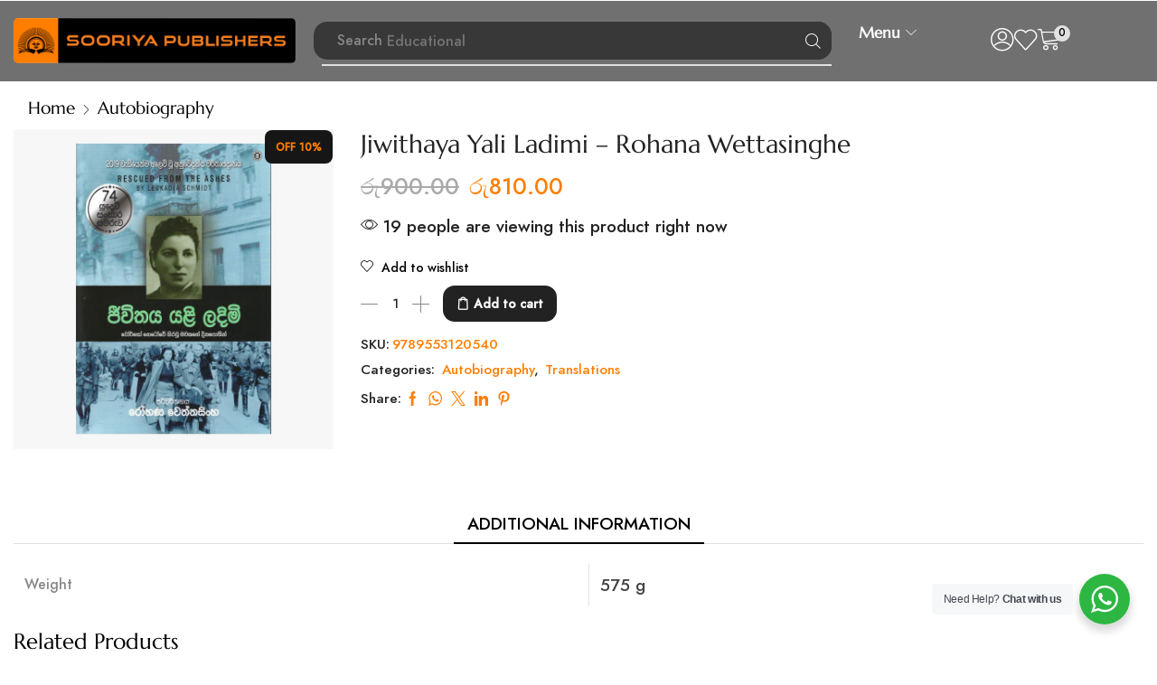

--- FILE ---
content_type: text/html; charset=UTF-8
request_url: https://sooriyabooks.lk/books/jiwithaya-yali-ladimi-rohana-wettasinghe/
body_size: 50542
content:

<!DOCTYPE html>
<html lang="en-US" prefix="og: https://ogp.me/ns#" >
<head>
	<meta charset="UTF-8" />
	<meta name="viewport" content="width=device-width, initial-scale=1.0, maximum-scale=1.0, user-scalable=0"/>
		<style>img:is([sizes="auto" i], [sizes^="auto," i]) { contain-intrinsic-size: 3000px 1500px }</style>
	<script>window._wca = window._wca || [];</script>
<meta property="og:site_name" content="Sooriya Publishers Official Online Store" />
   <meta name="description" content="Buy quality books online from Sooriya Publishers, Sri Lanka’s trusted publishing and distribution company since 1994. Island-wide delivery available." />
 <meta property="keywords" content="Buy books online Sri Lanka

Sooriya Publishers

Sri Lankan book store" />
  <meta property="og:image" content="https://sooriyabooks.lk/wp-content/uploads/2023/06/fkekfoofewqo-2-1.jpg" />
 <meta property="og:url" content="https://sooriyabooks.lk/books/jiwithaya-yali-ladimi-rohana-wettasinghe/" />
 <meta property="og:type" content="article" />
 
<!-- Search Engine Optimization by Rank Math - https://rankmath.com/ -->
<title>Jiwithaya Yali Ladimi - Rohana Wettasinghe - Sooriya Publishers Official Online Store</title>
<meta name="robots" content="follow, index, max-snippet:-1, max-video-preview:-1, max-image-preview:large"/>
<link rel="canonical" href="https://sooriyabooks.lk/books/jiwithaya-yali-ladimi-rohana-wettasinghe/" />
<meta property="og:locale" content="en_US" />
<meta property="og:type" content="product" />
<meta property="og:title" content="Jiwithaya Yali Ladimi - Rohana Wettasinghe - Sooriya Publishers Official Online Store" />
<meta property="og:url" content="https://sooriyabooks.lk/books/jiwithaya-yali-ladimi-rohana-wettasinghe/" />
<meta property="og:site_name" content="sooriyabooks.lk" />
<meta property="og:updated_time" content="2023-10-03T07:25:42+05:30" />
<meta property="og:image" content="https://sooriyabooks.lk/wp-content/uploads/2023/06/fkekfoofewqo-2-1.jpg" />
<meta property="og:image:secure_url" content="https://sooriyabooks.lk/wp-content/uploads/2023/06/fkekfoofewqo-2-1.jpg" />
<meta property="og:image:width" content="760" />
<meta property="og:image:height" content="760" />
<meta property="og:image:alt" content="Jiwithaya Yali Ladimi - Rohana Wettasinghe" />
<meta property="og:image:type" content="image/jpeg" />
<meta property="product:price:amount" content="810" />
<meta property="product:price:currency" content="LKR" />
<meta property="product:availability" content="instock" />
<meta name="twitter:card" content="summary_large_image" />
<meta name="twitter:title" content="Jiwithaya Yali Ladimi - Rohana Wettasinghe - Sooriya Publishers Official Online Store" />
<meta name="twitter:image" content="https://sooriyabooks.lk/wp-content/uploads/2023/06/fkekfoofewqo-2-1.jpg" />
<meta name="twitter:label1" content="Price" />
<meta name="twitter:data1" content="&#xdbb;&#xdd4;810.00" />
<meta name="twitter:label2" content="Availability" />
<meta name="twitter:data2" content="In stock" />
<script type="application/ld+json" class="rank-math-schema">{"@context":"https://schema.org","@graph":[{"@type":["BookStore","Organization"],"@id":"https://sooriyabooks.lk/#organization","name":"sooriyabooks.lk","url":"https://sooriyabooks.lk","sameAs":["https://web.facebook.com/sooriyapublishers/"],"logo":{"@type":"ImageObject","@id":"https://sooriyabooks.lk/#logo","url":"https://sooriyabooks.lk/wp-content/uploads/2023/08/BOOKS.LK_.jpg","contentUrl":"https://sooriyabooks.lk/wp-content/uploads/2023/08/BOOKS.LK_.jpg","caption":"sooriyabooks.lk","inLanguage":"en-US","width":"700","height":"150"},"openingHours":["Monday,Tuesday,Wednesday,Thursday,Friday,Saturday,Sunday 09:00-17:00"],"image":{"@id":"https://sooriyabooks.lk/#logo"}},{"@type":"WebSite","@id":"https://sooriyabooks.lk/#website","url":"https://sooriyabooks.lk","name":"sooriyabooks.lk","publisher":{"@id":"https://sooriyabooks.lk/#organization"},"inLanguage":"en-US"},{"@type":"ImageObject","@id":"https://sooriyabooks.lk/wp-content/uploads/2023/06/fkekfoofewqo-2-1.jpg","url":"https://sooriyabooks.lk/wp-content/uploads/2023/06/fkekfoofewqo-2-1.jpg","width":"760","height":"760","caption":"Jiwithaya Yali Ladimi - Rohana Wettasinghe","inLanguage":"en-US"},{"@type":"BreadcrumbList","@id":"https://sooriyabooks.lk/books/jiwithaya-yali-ladimi-rohana-wettasinghe/#breadcrumb","itemListElement":[{"@type":"ListItem","position":"1","item":{"@id":"https://sooriyabooks.lk","name":"Home"}},{"@type":"ListItem","position":"2","item":{"@id":"https://sooriyabooks.lk/books/jiwithaya-yali-ladimi-rohana-wettasinghe/","name":"Jiwithaya Yali Ladimi &#8211; Rohana Wettasinghe"}}]},{"@type":"ItemPage","@id":"https://sooriyabooks.lk/books/jiwithaya-yali-ladimi-rohana-wettasinghe/#webpage","url":"https://sooriyabooks.lk/books/jiwithaya-yali-ladimi-rohana-wettasinghe/","name":"Jiwithaya Yali Ladimi - Rohana Wettasinghe - Sooriya Publishers Official Online Store","datePublished":"2021-07-06T17:50:08+05:30","dateModified":"2023-10-03T07:25:42+05:30","isPartOf":{"@id":"https://sooriyabooks.lk/#website"},"primaryImageOfPage":{"@id":"https://sooriyabooks.lk/wp-content/uploads/2023/06/fkekfoofewqo-2-1.jpg"},"inLanguage":"en-US","breadcrumb":{"@id":"https://sooriyabooks.lk/books/jiwithaya-yali-ladimi-rohana-wettasinghe/#breadcrumb"}},{"@type":"Product","name":"Jiwithaya Yali Ladimi - Rohana Wettasinghe - Sooriya Publishers Official Online Store","sku":"9789553120540","category":"Autobiography","mainEntityOfPage":{"@id":"https://sooriyabooks.lk/books/jiwithaya-yali-ladimi-rohana-wettasinghe/#webpage"},"weight":{"@type":"QuantitativeValue","unitCode":"GRM","value":"575"},"image":[{"@type":"ImageObject","url":"https://sooriyabooks.lk/wp-content/uploads/2023/06/fkekfoofewqo-2-1.jpg","height":"760","width":"760"}],"offers":{"@type":"Offer","price":"810.00","priceCurrency":"LKR","priceValidUntil":"2027-12-31","availability":"https://schema.org/InStock","itemCondition":"NewCondition","url":"https://sooriyabooks.lk/books/jiwithaya-yali-ladimi-rohana-wettasinghe/","seller":{"@type":"Organization","@id":"https://sooriyabooks.lk/","name":"sooriyabooks.lk","url":"https://sooriyabooks.lk","logo":"https://sooriyabooks.lk/wp-content/uploads/2023/08/BOOKS.LK_.jpg"}},"@id":"https://sooriyabooks.lk/books/jiwithaya-yali-ladimi-rohana-wettasinghe/#richSnippet"}]}</script>
<!-- /Rank Math WordPress SEO plugin -->

<link rel='dns-prefetch' href='//stats.wp.com' />
<link rel='dns-prefetch' href='//accounts.google.com' />
<link rel='dns-prefetch' href='//c0.wp.com' />
<link rel="alternate" type="application/rss+xml" title="Sooriya Publishers Official Online Store &raquo; Feed" href="https://sooriyabooks.lk/feed/" />
<link rel="alternate" type="application/rss+xml" title="Sooriya Publishers Official Online Store &raquo; Comments Feed" href="https://sooriyabooks.lk/comments/feed/" />
<script type="text/javascript">
/* <![CDATA[ */
window._wpemojiSettings = {"baseUrl":"https:\/\/s.w.org\/images\/core\/emoji\/15.0.3\/72x72\/","ext":".png","svgUrl":"https:\/\/s.w.org\/images\/core\/emoji\/15.0.3\/svg\/","svgExt":".svg","source":{"concatemoji":"https:\/\/sooriyabooks.lk\/wp-includes\/js\/wp-emoji-release.min.js?ver=6.7.1"}};
/*! This file is auto-generated */
!function(i,n){var o,s,e;function c(e){try{var t={supportTests:e,timestamp:(new Date).valueOf()};sessionStorage.setItem(o,JSON.stringify(t))}catch(e){}}function p(e,t,n){e.clearRect(0,0,e.canvas.width,e.canvas.height),e.fillText(t,0,0);var t=new Uint32Array(e.getImageData(0,0,e.canvas.width,e.canvas.height).data),r=(e.clearRect(0,0,e.canvas.width,e.canvas.height),e.fillText(n,0,0),new Uint32Array(e.getImageData(0,0,e.canvas.width,e.canvas.height).data));return t.every(function(e,t){return e===r[t]})}function u(e,t,n){switch(t){case"flag":return n(e,"\ud83c\udff3\ufe0f\u200d\u26a7\ufe0f","\ud83c\udff3\ufe0f\u200b\u26a7\ufe0f")?!1:!n(e,"\ud83c\uddfa\ud83c\uddf3","\ud83c\uddfa\u200b\ud83c\uddf3")&&!n(e,"\ud83c\udff4\udb40\udc67\udb40\udc62\udb40\udc65\udb40\udc6e\udb40\udc67\udb40\udc7f","\ud83c\udff4\u200b\udb40\udc67\u200b\udb40\udc62\u200b\udb40\udc65\u200b\udb40\udc6e\u200b\udb40\udc67\u200b\udb40\udc7f");case"emoji":return!n(e,"\ud83d\udc26\u200d\u2b1b","\ud83d\udc26\u200b\u2b1b")}return!1}function f(e,t,n){var r="undefined"!=typeof WorkerGlobalScope&&self instanceof WorkerGlobalScope?new OffscreenCanvas(300,150):i.createElement("canvas"),a=r.getContext("2d",{willReadFrequently:!0}),o=(a.textBaseline="top",a.font="600 32px Arial",{});return e.forEach(function(e){o[e]=t(a,e,n)}),o}function t(e){var t=i.createElement("script");t.src=e,t.defer=!0,i.head.appendChild(t)}"undefined"!=typeof Promise&&(o="wpEmojiSettingsSupports",s=["flag","emoji"],n.supports={everything:!0,everythingExceptFlag:!0},e=new Promise(function(e){i.addEventListener("DOMContentLoaded",e,{once:!0})}),new Promise(function(t){var n=function(){try{var e=JSON.parse(sessionStorage.getItem(o));if("object"==typeof e&&"number"==typeof e.timestamp&&(new Date).valueOf()<e.timestamp+604800&&"object"==typeof e.supportTests)return e.supportTests}catch(e){}return null}();if(!n){if("undefined"!=typeof Worker&&"undefined"!=typeof OffscreenCanvas&&"undefined"!=typeof URL&&URL.createObjectURL&&"undefined"!=typeof Blob)try{var e="postMessage("+f.toString()+"("+[JSON.stringify(s),u.toString(),p.toString()].join(",")+"));",r=new Blob([e],{type:"text/javascript"}),a=new Worker(URL.createObjectURL(r),{name:"wpTestEmojiSupports"});return void(a.onmessage=function(e){c(n=e.data),a.terminate(),t(n)})}catch(e){}c(n=f(s,u,p))}t(n)}).then(function(e){for(var t in e)n.supports[t]=e[t],n.supports.everything=n.supports.everything&&n.supports[t],"flag"!==t&&(n.supports.everythingExceptFlag=n.supports.everythingExceptFlag&&n.supports[t]);n.supports.everythingExceptFlag=n.supports.everythingExceptFlag&&!n.supports.flag,n.DOMReady=!1,n.readyCallback=function(){n.DOMReady=!0}}).then(function(){return e}).then(function(){var e;n.supports.everything||(n.readyCallback(),(e=n.source||{}).concatemoji?t(e.concatemoji):e.wpemoji&&e.twemoji&&(t(e.twemoji),t(e.wpemoji)))}))}((window,document),window._wpemojiSettings);
/* ]]> */
</script>

<style id='wp-emoji-styles-inline-css' type='text/css'>

	img.wp-smiley, img.emoji {
		display: inline !important;
		border: none !important;
		box-shadow: none !important;
		height: 1em !important;
		width: 1em !important;
		margin: 0 0.07em !important;
		vertical-align: -0.1em !important;
		background: none !important;
		padding: 0 !important;
	}
</style>
<link rel='stylesheet' id='wp-block-library-css' href='https://c0.wp.com/c/6.7.1/wp-includes/css/dist/block-library/style.min.css' type='text/css' media='all' />
<style id='wp-block-library-inline-css' type='text/css'>
.has-text-align-justify{text-align:justify;}
</style>
<link rel='stylesheet' id='a-z-listing-block-css' href='https://sooriyabooks.lk/wp-content/plugins/a-z-listing/css/a-z-listing-default.css?ver=4.3.1' type='text/css' media='all' />
<link rel='stylesheet' id='mediaelement-css' href='https://c0.wp.com/c/6.7.1/wp-includes/js/mediaelement/mediaelementplayer-legacy.min.css' type='text/css' media='all' />
<link rel='stylesheet' id='wp-mediaelement-css' href='https://c0.wp.com/c/6.7.1/wp-includes/js/mediaelement/wp-mediaelement.min.css' type='text/css' media='all' />
<style id='jetpack-sharing-buttons-style-inline-css' type='text/css'>
.jetpack-sharing-buttons__services-list{display:flex;flex-direction:row;flex-wrap:wrap;gap:0;list-style-type:none;margin:5px;padding:0}.jetpack-sharing-buttons__services-list.has-small-icon-size{font-size:12px}.jetpack-sharing-buttons__services-list.has-normal-icon-size{font-size:16px}.jetpack-sharing-buttons__services-list.has-large-icon-size{font-size:24px}.jetpack-sharing-buttons__services-list.has-huge-icon-size{font-size:36px}@media print{.jetpack-sharing-buttons__services-list{display:none!important}}.editor-styles-wrapper .wp-block-jetpack-sharing-buttons{gap:0;padding-inline-start:0}ul.jetpack-sharing-buttons__services-list.has-background{padding:1.25em 2.375em}
</style>
<style id='rank-math-toc-block-style-inline-css' type='text/css'>
.wp-block-rank-math-toc-block nav ol{counter-reset:item}.wp-block-rank-math-toc-block nav ol li{display:block}.wp-block-rank-math-toc-block nav ol li:before{content:counters(item, ".") ". ";counter-increment:item}

</style>
<link rel='stylesheet' id='wc-blocks-vendors-style-css' href='https://c0.wp.com/p/woocommerce/7.9.0/packages/woocommerce-blocks/build/wc-blocks-vendors-style.css' type='text/css' media='all' />
<link rel='stylesheet' id='wc-blocks-style-css' href='https://c0.wp.com/p/woocommerce/7.9.0/packages/woocommerce-blocks/build/wc-blocks-style.css' type='text/css' media='all' />
<link rel='stylesheet' id='nta-css-popup-css' href='https://sooriyabooks.lk/wp-content/plugins/wp-whatsapp/assets/dist/css/style.css?ver=6.7.1' type='text/css' media='all' />
<style id='classic-theme-styles-inline-css' type='text/css'>
/*! This file is auto-generated */
.wp-block-button__link{color:#fff;background-color:#32373c;border-radius:9999px;box-shadow:none;text-decoration:none;padding:calc(.667em + 2px) calc(1.333em + 2px);font-size:1.125em}.wp-block-file__button{background:#32373c;color:#fff;text-decoration:none}
</style>
<style id='global-styles-inline-css' type='text/css'>
:root{--wp--preset--aspect-ratio--square: 1;--wp--preset--aspect-ratio--4-3: 4/3;--wp--preset--aspect-ratio--3-4: 3/4;--wp--preset--aspect-ratio--3-2: 3/2;--wp--preset--aspect-ratio--2-3: 2/3;--wp--preset--aspect-ratio--16-9: 16/9;--wp--preset--aspect-ratio--9-16: 9/16;--wp--preset--color--black: #000000;--wp--preset--color--cyan-bluish-gray: #abb8c3;--wp--preset--color--white: #ffffff;--wp--preset--color--pale-pink: #f78da7;--wp--preset--color--vivid-red: #cf2e2e;--wp--preset--color--luminous-vivid-orange: #ff6900;--wp--preset--color--luminous-vivid-amber: #fcb900;--wp--preset--color--light-green-cyan: #7bdcb5;--wp--preset--color--vivid-green-cyan: #00d084;--wp--preset--color--pale-cyan-blue: #8ed1fc;--wp--preset--color--vivid-cyan-blue: #0693e3;--wp--preset--color--vivid-purple: #9b51e0;--wp--preset--gradient--vivid-cyan-blue-to-vivid-purple: linear-gradient(135deg,rgba(6,147,227,1) 0%,rgb(155,81,224) 100%);--wp--preset--gradient--light-green-cyan-to-vivid-green-cyan: linear-gradient(135deg,rgb(122,220,180) 0%,rgb(0,208,130) 100%);--wp--preset--gradient--luminous-vivid-amber-to-luminous-vivid-orange: linear-gradient(135deg,rgba(252,185,0,1) 0%,rgba(255,105,0,1) 100%);--wp--preset--gradient--luminous-vivid-orange-to-vivid-red: linear-gradient(135deg,rgba(255,105,0,1) 0%,rgb(207,46,46) 100%);--wp--preset--gradient--very-light-gray-to-cyan-bluish-gray: linear-gradient(135deg,rgb(238,238,238) 0%,rgb(169,184,195) 100%);--wp--preset--gradient--cool-to-warm-spectrum: linear-gradient(135deg,rgb(74,234,220) 0%,rgb(151,120,209) 20%,rgb(207,42,186) 40%,rgb(238,44,130) 60%,rgb(251,105,98) 80%,rgb(254,248,76) 100%);--wp--preset--gradient--blush-light-purple: linear-gradient(135deg,rgb(255,206,236) 0%,rgb(152,150,240) 100%);--wp--preset--gradient--blush-bordeaux: linear-gradient(135deg,rgb(254,205,165) 0%,rgb(254,45,45) 50%,rgb(107,0,62) 100%);--wp--preset--gradient--luminous-dusk: linear-gradient(135deg,rgb(255,203,112) 0%,rgb(199,81,192) 50%,rgb(65,88,208) 100%);--wp--preset--gradient--pale-ocean: linear-gradient(135deg,rgb(255,245,203) 0%,rgb(182,227,212) 50%,rgb(51,167,181) 100%);--wp--preset--gradient--electric-grass: linear-gradient(135deg,rgb(202,248,128) 0%,rgb(113,206,126) 100%);--wp--preset--gradient--midnight: linear-gradient(135deg,rgb(2,3,129) 0%,rgb(40,116,252) 100%);--wp--preset--font-size--small: 13px;--wp--preset--font-size--medium: 20px;--wp--preset--font-size--large: 36px;--wp--preset--font-size--x-large: 42px;--wp--preset--spacing--20: 0.44rem;--wp--preset--spacing--30: 0.67rem;--wp--preset--spacing--40: 1rem;--wp--preset--spacing--50: 1.5rem;--wp--preset--spacing--60: 2.25rem;--wp--preset--spacing--70: 3.38rem;--wp--preset--spacing--80: 5.06rem;--wp--preset--shadow--natural: 6px 6px 9px rgba(0, 0, 0, 0.2);--wp--preset--shadow--deep: 12px 12px 50px rgba(0, 0, 0, 0.4);--wp--preset--shadow--sharp: 6px 6px 0px rgba(0, 0, 0, 0.2);--wp--preset--shadow--outlined: 6px 6px 0px -3px rgba(255, 255, 255, 1), 6px 6px rgba(0, 0, 0, 1);--wp--preset--shadow--crisp: 6px 6px 0px rgba(0, 0, 0, 1);}:where(.is-layout-flex){gap: 0.5em;}:where(.is-layout-grid){gap: 0.5em;}body .is-layout-flex{display: flex;}.is-layout-flex{flex-wrap: wrap;align-items: center;}.is-layout-flex > :is(*, div){margin: 0;}body .is-layout-grid{display: grid;}.is-layout-grid > :is(*, div){margin: 0;}:where(.wp-block-columns.is-layout-flex){gap: 2em;}:where(.wp-block-columns.is-layout-grid){gap: 2em;}:where(.wp-block-post-template.is-layout-flex){gap: 1.25em;}:where(.wp-block-post-template.is-layout-grid){gap: 1.25em;}.has-black-color{color: var(--wp--preset--color--black) !important;}.has-cyan-bluish-gray-color{color: var(--wp--preset--color--cyan-bluish-gray) !important;}.has-white-color{color: var(--wp--preset--color--white) !important;}.has-pale-pink-color{color: var(--wp--preset--color--pale-pink) !important;}.has-vivid-red-color{color: var(--wp--preset--color--vivid-red) !important;}.has-luminous-vivid-orange-color{color: var(--wp--preset--color--luminous-vivid-orange) !important;}.has-luminous-vivid-amber-color{color: var(--wp--preset--color--luminous-vivid-amber) !important;}.has-light-green-cyan-color{color: var(--wp--preset--color--light-green-cyan) !important;}.has-vivid-green-cyan-color{color: var(--wp--preset--color--vivid-green-cyan) !important;}.has-pale-cyan-blue-color{color: var(--wp--preset--color--pale-cyan-blue) !important;}.has-vivid-cyan-blue-color{color: var(--wp--preset--color--vivid-cyan-blue) !important;}.has-vivid-purple-color{color: var(--wp--preset--color--vivid-purple) !important;}.has-black-background-color{background-color: var(--wp--preset--color--black) !important;}.has-cyan-bluish-gray-background-color{background-color: var(--wp--preset--color--cyan-bluish-gray) !important;}.has-white-background-color{background-color: var(--wp--preset--color--white) !important;}.has-pale-pink-background-color{background-color: var(--wp--preset--color--pale-pink) !important;}.has-vivid-red-background-color{background-color: var(--wp--preset--color--vivid-red) !important;}.has-luminous-vivid-orange-background-color{background-color: var(--wp--preset--color--luminous-vivid-orange) !important;}.has-luminous-vivid-amber-background-color{background-color: var(--wp--preset--color--luminous-vivid-amber) !important;}.has-light-green-cyan-background-color{background-color: var(--wp--preset--color--light-green-cyan) !important;}.has-vivid-green-cyan-background-color{background-color: var(--wp--preset--color--vivid-green-cyan) !important;}.has-pale-cyan-blue-background-color{background-color: var(--wp--preset--color--pale-cyan-blue) !important;}.has-vivid-cyan-blue-background-color{background-color: var(--wp--preset--color--vivid-cyan-blue) !important;}.has-vivid-purple-background-color{background-color: var(--wp--preset--color--vivid-purple) !important;}.has-black-border-color{border-color: var(--wp--preset--color--black) !important;}.has-cyan-bluish-gray-border-color{border-color: var(--wp--preset--color--cyan-bluish-gray) !important;}.has-white-border-color{border-color: var(--wp--preset--color--white) !important;}.has-pale-pink-border-color{border-color: var(--wp--preset--color--pale-pink) !important;}.has-vivid-red-border-color{border-color: var(--wp--preset--color--vivid-red) !important;}.has-luminous-vivid-orange-border-color{border-color: var(--wp--preset--color--luminous-vivid-orange) !important;}.has-luminous-vivid-amber-border-color{border-color: var(--wp--preset--color--luminous-vivid-amber) !important;}.has-light-green-cyan-border-color{border-color: var(--wp--preset--color--light-green-cyan) !important;}.has-vivid-green-cyan-border-color{border-color: var(--wp--preset--color--vivid-green-cyan) !important;}.has-pale-cyan-blue-border-color{border-color: var(--wp--preset--color--pale-cyan-blue) !important;}.has-vivid-cyan-blue-border-color{border-color: var(--wp--preset--color--vivid-cyan-blue) !important;}.has-vivid-purple-border-color{border-color: var(--wp--preset--color--vivid-purple) !important;}.has-vivid-cyan-blue-to-vivid-purple-gradient-background{background: var(--wp--preset--gradient--vivid-cyan-blue-to-vivid-purple) !important;}.has-light-green-cyan-to-vivid-green-cyan-gradient-background{background: var(--wp--preset--gradient--light-green-cyan-to-vivid-green-cyan) !important;}.has-luminous-vivid-amber-to-luminous-vivid-orange-gradient-background{background: var(--wp--preset--gradient--luminous-vivid-amber-to-luminous-vivid-orange) !important;}.has-luminous-vivid-orange-to-vivid-red-gradient-background{background: var(--wp--preset--gradient--luminous-vivid-orange-to-vivid-red) !important;}.has-very-light-gray-to-cyan-bluish-gray-gradient-background{background: var(--wp--preset--gradient--very-light-gray-to-cyan-bluish-gray) !important;}.has-cool-to-warm-spectrum-gradient-background{background: var(--wp--preset--gradient--cool-to-warm-spectrum) !important;}.has-blush-light-purple-gradient-background{background: var(--wp--preset--gradient--blush-light-purple) !important;}.has-blush-bordeaux-gradient-background{background: var(--wp--preset--gradient--blush-bordeaux) !important;}.has-luminous-dusk-gradient-background{background: var(--wp--preset--gradient--luminous-dusk) !important;}.has-pale-ocean-gradient-background{background: var(--wp--preset--gradient--pale-ocean) !important;}.has-electric-grass-gradient-background{background: var(--wp--preset--gradient--electric-grass) !important;}.has-midnight-gradient-background{background: var(--wp--preset--gradient--midnight) !important;}.has-small-font-size{font-size: var(--wp--preset--font-size--small) !important;}.has-medium-font-size{font-size: var(--wp--preset--font-size--medium) !important;}.has-large-font-size{font-size: var(--wp--preset--font-size--large) !important;}.has-x-large-font-size{font-size: var(--wp--preset--font-size--x-large) !important;}
:where(.wp-block-post-template.is-layout-flex){gap: 1.25em;}:where(.wp-block-post-template.is-layout-grid){gap: 1.25em;}
:where(.wp-block-columns.is-layout-flex){gap: 2em;}:where(.wp-block-columns.is-layout-grid){gap: 2em;}
:root :where(.wp-block-pullquote){font-size: 1.5em;line-height: 1.6;}
</style>
<link rel='stylesheet' id='contact-form-7-css' href='https://sooriyabooks.lk/wp-content/plugins/contact-form-7/includes/css/styles.css?ver=5.9.5' type='text/css' media='all' />
<style id='woocommerce-inline-inline-css' type='text/css'>
.woocommerce form .form-row .required { visibility: visible; }
</style>
<link rel='stylesheet' id='dashicons-css' href='https://c0.wp.com/c/6.7.1/wp-includes/css/dashicons.min.css' type='text/css' media='all' />
<link rel='stylesheet' id='yaydp-frontend-pricing-table-css' href='https://sooriyabooks.lk/wp-content/plugins/yaypricing/assets/css/pricing-table.css?ver=3.1' type='text/css' media='all' />
<link rel='stylesheet' id='yaydp-frontend-sale-tag-css' href='https://sooriyabooks.lk/wp-content/plugins/yaypricing/assets/css/sale-tag.css?ver=3.1' type='text/css' media='all' />
<link rel='stylesheet' id='yaydp-frontend-tooltip-css' href='https://sooriyabooks.lk/wp-content/plugins/yaypricing/assets/css/tooltip.css?ver=3.1' type='text/css' media='all' />
<link rel='stylesheet' id='yaydp-frontend-index-css' href='https://sooriyabooks.lk/wp-content/plugins/yaypricing/assets/css/index.css?ver=3.1' type='text/css' media='all' />
<link rel='stylesheet' id='login-with-google-css' href='https://sooriyabooks.lk/wp-content/plugins/login-with-google/assets/build/css/login.css?ver=1712636763' type='text/css' media='all' />
<link rel='stylesheet' id='etheme-parent-style-css' href='https://sooriyabooks.lk/wp-content/themes/xstore/xstore.min.css?ver=9.6.1' type='text/css' media='all' />
<link rel='stylesheet' id='elementor-frontend-css' href='https://sooriyabooks.lk/wp-content/plugins/elementor/assets/css/frontend.min.css?ver=3.34.0' type='text/css' media='all' />
<link rel='stylesheet' id='etheme-elementor-all-widgets-style-css' href='https://sooriyabooks.lk/wp-content/themes/xstore/css/elementor-all-widgets.min.css?ver=9.6.1' type='text/css' media='all' />
<link rel='stylesheet' id='etheme-general-all-style-css' href='https://sooriyabooks.lk/wp-content/themes/xstore/css/general-all.min.css?ver=9.6.1' type='text/css' media='all' />
<link rel='stylesheet' id='widget-image-css' href='https://sooriyabooks.lk/wp-content/plugins/elementor/assets/css/widget-image.min.css?ver=3.34.0' type='text/css' media='all' />
<link rel='stylesheet' id='etheme-woocommerce-all-style-css' href='https://sooriyabooks.lk/wp-content/themes/xstore/css/woocommerce-all.min.css?ver=9.6.1' type='text/css' media='all' />
<link rel='stylesheet' id='e-shapes-css' href='https://sooriyabooks.lk/wp-content/plugins/elementor/assets/css/conditionals/shapes.min.css?ver=3.34.0' type='text/css' media='all' />
<link rel='stylesheet' id='elementor-icons-css' href='https://sooriyabooks.lk/wp-content/plugins/elementor/assets/lib/eicons/css/elementor-icons.min.css?ver=5.45.0' type='text/css' media='all' />
<link rel='stylesheet' id='elementor-post-7-css' href='https://sooriyabooks.lk/wp-content/uploads/elementor/css/post-7.css?ver=1766998860' type='text/css' media='all' />
<link rel='stylesheet' id='elementor-nav-menu-css' href='https://sooriyabooks.lk/wp-content/plugins/pro-elements/assets/css/widget-nav-menu.min.css?ver=6.7.1' type='text/css' media='all' />
<link rel='stylesheet' id='elementor-post-31693-css' href='https://sooriyabooks.lk/wp-content/uploads/elementor/css/post-31693.css?ver=1767088789' type='text/css' media='all' />
<link rel='stylesheet' id='elementor-post-16629-css' href='https://sooriyabooks.lk/wp-content/uploads/elementor/css/post-16629.css?ver=1767085913' type='text/css' media='all' />
<link rel='stylesheet' id='flexible-shipping-free-shipping-css' href='https://sooriyabooks.lk/wp-content/plugins/flexible-shipping/assets/dist/css/free-shipping.css?ver=4.25.0.2' type='text/css' media='all' />
<link rel='stylesheet' id='a-z-listing-css' href='https://sooriyabooks.lk/wp-content/plugins/a-z-listing/css/a-z-listing-default.css?ver=4.3.1' type='text/css' media='all' />
<link rel='stylesheet' id='etheme-single-product-builder-css' href='https://sooriyabooks.lk/wp-content/themes/xstore/css/modules/woocommerce/single-product/single-product-builder.min.css?ver=9.6.1' type='text/css' media='all' />
<style id='xstore-icons-font-inline-css' type='text/css'>
@font-face {
				  font-family: 'xstore-icons';
				  src:
				    url('https://sooriyabooks.lk/wp-content/themes/xstore/fonts/xstore-icons-light.ttf') format('truetype'),
				    url('https://sooriyabooks.lk/wp-content/themes/xstore/fonts/xstore-icons-light.woff2') format('woff2'),
				    url('https://sooriyabooks.lk/wp-content/themes/xstore/fonts/xstore-icons-light.woff') format('woff'),
				    url('https://sooriyabooks.lk/wp-content/themes/xstore/fonts/xstore-icons-light.svg#xstore-icons') format('svg');
				  font-weight: normal;
				  font-style: normal;
				  font-display: swap;
				}
</style>
<link rel='stylesheet' id='xstore-kirki-styles-css' href='https://sooriyabooks.lk/wp-content/uploads/xstore/kirki-styles.css?ver=1768385193638' type='text/css' media='all' />
<link rel='stylesheet' id='elementor-gf-local-roboto-css' href='https://sooriyabooks.lk/wp-content/uploads/elementor/google-fonts/css/roboto.css?ver=1744078227' type='text/css' media='all' />
<link rel='stylesheet' id='elementor-gf-local-robotoslab-css' href='https://sooriyabooks.lk/wp-content/uploads/elementor/google-fonts/css/robotoslab.css?ver=1744078236' type='text/css' media='all' />
<link rel='stylesheet' id='elementor-gf-local-marcellus-css' href='https://sooriyabooks.lk/wp-content/uploads/elementor/google-fonts/css/marcellus.css?ver=1762625533' type='text/css' media='all' />
<link rel='stylesheet' id='elementor-gf-local-poppins-css' href='https://sooriyabooks.lk/wp-content/uploads/elementor/google-fonts/css/poppins.css?ver=1744078238' type='text/css' media='all' />
<link rel='stylesheet' id='elementor-icons-shared-1-css' href='https://sooriyabooks.lk/wp-content/plugins/et-core-plugin/app/assets/lib/xstore-icons/css/xstore-icons.css?ver=1.4.2' type='text/css' media='all' />
<link rel='stylesheet' id='elementor-icons-xstore-icons-css' href='https://sooriyabooks.lk/wp-content/plugins/et-core-plugin/app/assets/lib/xstore-icons/css/light.css?ver=1.4.2' type='text/css' media='all' />
<link rel='stylesheet' id='jetpack_css-css' href='https://c0.wp.com/p/jetpack/13.5.1/css/jetpack.css' type='text/css' media='all' />
<script type="text/template" id="tmpl-variation-template">
	<div class="woocommerce-variation-description">{{{ data.variation.variation_description }}}</div>
	<div class="woocommerce-variation-price">{{{ data.variation.price_html }}}</div>
	<div class="woocommerce-variation-availability">{{{ data.variation.availability_html }}}</div>
</script>
<script type="text/template" id="tmpl-unavailable-variation-template">
	<p>Sorry, this product is unavailable. Please choose a different combination.</p>
</script>
<script type="text/javascript" id="real3d-flipbook-global-js-extra">
/* <![CDATA[ */
var flipbookOptions_global = {"pages":[],"pdfUrl":"","printPdfUrl":"","tableOfContent":[],"id":"","bookId":"","date":"","lightboxThumbnailUrl":"","mode":"normal","viewMode":"webgl","pageTextureSize":"3000","pageTextureSizeSmall":"1500","pageTextureSizeMobile":"","pageTextureSizeMobileSmall":"1000","minPixelRatio":"1","pdfTextLayer":"true","zoomMin":"0.9","zoomStep":"2","zoomSize":"","zoomReset":"false","doubleClickZoom":"true","pageDrag":"true","singlePageMode":"false","pageFlipDuration":"1","sound":"true","startPage":"1","pageNumberOffset":"0","deeplinking":{"enabled":"false","prefix":""},"responsiveView":"true","responsiveViewTreshold":"768","responsiveViewRatio":"1","cover":"true","backCover":"true","scaleCover":"false","pageCaptions":"false","height":"400","responsiveHeight":"true","containerRatio":"","thumbnailsOnStart":"false","contentOnStart":"false","searchOnStart":"","searchResultsThumbs":"false","tableOfContentCloseOnClick":"true","thumbsCloseOnClick":"true","autoplayOnStart":"false","autoplayInterval":"3000","autoplayLoop":"true","autoplayStartPage":"1","rightToLeft":"false","pageWidth":"","pageHeight":"","thumbSize":"130","logoImg":"","logoUrl":"","logoUrlTarget":"","logoCSS":"position:absolute;left:0;top:0;","menuSelector":"","zIndex":"auto","preloaderText":"","googleAnalyticsTrackingCode":"","pdfBrowserViewerIfIE":"false","modeMobile":"","viewModeMobile":"","aspectMobile":"","aspectRatioMobile":"0.71","singlePageModeIfMobile":"false","logoHideOnMobile":"false","mobile":{"thumbnailsOnStart":"false","contentOnStart":"false","pagesInMemory":"6","bitmapResizeHeight":"","bitmapResizeQuality":"","currentPage":{"enabled":"false"},"pdfUrl":""},"lightboxCssClass":"","lightboxLink":"","lightboxLinkNewWindow":"true","lightboxBackground":"rgb(81, 85, 88)","lightboxBackgroundPattern":"","lightboxBackgroundImage":"","lightboxContainerCSS":"display:inline-block;padding:10px;","lightboxThumbnailHeight":"300","lightboxThumbnailUrlCSS":"display:block;","lightboxThumbnailInfo":"false","lightboxThumbnailInfoText":"","lightboxThumbnailInfoCSS":"top: 0;  width: 100%; height: 100%; font-size: 16px; color: #000; background: rgba(255,255,255,.8); ","showTitle":"false","showDate":"false","hideThumbnail":"false","lightboxText":"","lightboxTextCSS":"display:block;","lightboxTextPosition":"top","lightBoxOpened":"false","lightBoxFullscreen":"false","lightboxStartPage":"","lightboxMarginV":"0","lightboxMarginH":"0","lights":"true","lightPositionX":"0","lightPositionY":"150","lightPositionZ":"1400","lightIntensity":"0.6","shadows":"true","shadowMapSize":"2048","shadowOpacity":"0.2","shadowDistance":"15","pageHardness":"2","coverHardness":"2","pageRoughness":"1","pageMetalness":"0","pageSegmentsW":"6","pageSegmentsH":"1","pagesInMemory":"20","bitmapResizeHeight":"","bitmapResizeQuality":"","pageMiddleShadowSize":"4","pageMiddleShadowColorL":"#7F7F7F","pageMiddleShadowColorR":"#AAAAAA","antialias":"false","pan":"0","tilt":"0","rotateCameraOnMouseDrag":"true","panMax":"20","panMin":"-20","tiltMax":"0","tiltMin":"0","currentPage":{"enabled":"true","title":"Current page","hAlign":"left","vAlign":"top"},"btnAutoplay":{"enabled":"true","title":"Autoplay"},"btnNext":{"enabled":"true","title":"Next Page"},"btnLast":{"enabled":"false","title":"Last Page"},"btnPrev":{"enabled":"true","title":"Previous Page"},"btnFirst":{"enabled":"false","title":"First Page"},"btnZoomIn":{"enabled":"true","title":"Zoom in"},"btnZoomOut":{"enabled":"true","title":"Zoom out"},"btnToc":{"enabled":"true","title":"Table of Contents"},"btnThumbs":{"enabled":"true","title":"Pages"},"btnShare":{"enabled":"true","title":"Share"},"btnNotes":{"enabled":"false","title":"Notes"},"btnDownloadPages":{"enabled":"false","url":"","title":"Download pages"},"btnDownloadPdf":{"enabled":"true","url":"","title":"Download PDF","forceDownload":"true","openInNewWindow":"true"},"btnSound":{"enabled":"true","title":"Sound"},"btnExpand":{"enabled":"true","title":"Toggle fullscreen"},"btnSingle":{"enabled":"true","title":"Toggle single page"},"btnSearch":{"enabled":"false","title":"Search"},"search":{"enabled":"false","title":"Search"},"btnBookmark":{"enabled":"false","title":"Bookmark"},"btnPrint":{"enabled":"true","title":"Print"},"btnTools":{"enabled":"true","title":"Tools"},"btnClose":{"enabled":"true","title":"Close"},"whatsapp":{"enabled":"true"},"twitter":{"enabled":"true"},"facebook":{"enabled":"true"},"pinterest":{"enabled":"true"},"email":{"enabled":"true"},"linkedin":{"enabled":"true"},"digg":{"enabled":"false"},"reddit":{"enabled":"false"},"shareUrl":"","shareTitle":"","shareImage":"","layout":"1","icons":"FontAwesome","skin":"light","useFontAwesome5":"true","sideNavigationButtons":"true","menuNavigationButtons":"false","backgroundColor":"rgb(81, 85, 88)","backgroundPattern":"","backgroundImage":"","backgroundTransparent":"false","menuBackground":"","menuShadow":"","menuMargin":"0","menuPadding":"0","menuOverBook":"false","menuFloating":"false","menuTransparent":"false","menu2Background":"","menu2Shadow":"","menu2Margin":"0","menu2Padding":"0","menu2OverBook":"true","menu2Floating":"false","menu2Transparent":"true","skinColor":"","skinBackground":"","hideMenu":"false","menuAlignHorizontal":"center","btnColor":"","btnColorHover":"","btnBackground":"none","btnRadius":"0","btnMargin":"0","btnSize":"18","btnPaddingV":"10","btnPaddingH":"10","btnShadow":"","btnTextShadow":"","btnBorder":"","arrowColor":"#fff","arrowColorHover":"#fff","arrowBackground":"rgba(0,0,0,0)","arrowBackgroundHover":"rgba(0, 0, 0, .15)","arrowRadius":"4","arrowMargin":"4","arrowSize":"40","arrowPadding":"10","arrowTextShadow":"0px 0px 1px rgba(0, 0, 0, 1)","arrowBorder":"","closeBtnColorHover":"#FFF","closeBtnBackground":"rgba(0,0,0,.4)","closeBtnRadius":"0","closeBtnMargin":"0","closeBtnSize":"20","closeBtnPadding":"5","closeBtnTextShadow":"","closeBtnBorder":"","floatingBtnColor":"","floatingBtnColorHover":"","floatingBtnBackground":"","floatingBtnBackgroundHover":"","floatingBtnRadius":"","floatingBtnMargin":"","floatingBtnSize":"","floatingBtnPadding":"","floatingBtnShadow":"","floatingBtnTextShadow":"","floatingBtnBorder":"","currentPageMarginV":"5","currentPageMarginH":"5","arrowsAlwaysEnabledForNavigation":"true","arrowsDisabledNotFullscreen":"true","touchSwipeEnabled":"true","fitToWidth":"false","rightClickEnabled":"true","linkColor":"rgba(0, 0, 0, 0)","linkColorHover":"rgba(255, 255, 0, 1)","linkOpacity":"0.4","linkTarget":"_blank","pdfAutoLinks":"false","disableRange":"false","strings":{"print":"Print","printLeftPage":"Print left page","printRightPage":"Print right page","printCurrentPage":"Print current page","printAllPages":"Print all pages","download":"Download","downloadLeftPage":"Download left page","downloadRightPage":"Download right page","downloadCurrentPage":"Download current page","downloadAllPages":"Download all pages","bookmarks":"Bookmarks","bookmarkLeftPage":"Bookmark left page","bookmarkRightPage":"Bookmark right page","bookmarkCurrentPage":"Bookmark current page","search":"Search","findInDocument":"Find in document","pagesFoundContaining":"pages found containing","noMatches":"No matches","matchesFound":"matches found","page":"Page","matches":"matches","thumbnails":"Thumbnails","tableOfContent":"Table of Contents","share":"Share","pressEscToClose":"Press ESC to close","password":"Password","addNote":"Add note","typeInYourNote":"Type in your note..."},"access":"free","backgroundMusic":"","cornerCurl":"false","pdfTools":{"pageHeight":1500,"thumbHeight":200,"quality":0.8,"textLayer":"true","autoConvert":"true"},"slug":"","convertPDFLinks":"true","convertPDFLinksWithClass":"","convertPDFLinksWithoutClass":"","overridePDFEmbedder":"true","overrideDflip":"true","overrideWonderPDFEmbed":"true","override3DFlipBook":"true","overridePDFjsViewer":"true","resumeReading":"false","previewPages":"","previewMode":""};
/* ]]> */
</script>
<script type="text/javascript" src="https://c0.wp.com/c/6.7.1/wp-includes/js/dist/hooks.min.js" id="wp-hooks-js"></script>
<script type="text/javascript" src="https://stats.wp.com/w.js?ver=202605" id="woo-tracks-js"></script>
<script type="text/javascript" src="https://c0.wp.com/c/6.7.1/wp-includes/js/jquery/jquery.min.js" id="jquery-core-js"></script>
<script type="text/javascript" src="https://c0.wp.com/c/6.7.1/wp-includes/js/jquery/jquery-migrate.min.js" id="jquery-migrate-js"></script>
<script type="text/javascript" src="https://stats.wp.com/s-202605.js" id="woocommerce-analytics-js" defer="defer" data-wp-strategy="defer"></script>
<link rel="https://api.w.org/" href="https://sooriyabooks.lk/wp-json/" /><link rel="alternate" title="JSON" type="application/json" href="https://sooriyabooks.lk/wp-json/wp/v2/product/4492" /><link rel="EditURI" type="application/rsd+xml" title="RSD" href="https://sooriyabooks.lk/xmlrpc.php?rsd" />
<meta name="generator" content="WordPress 6.7.1" />
<link rel='shortlink' href='https://sooriyabooks.lk/?p=4492' />
	<style>img#wpstats{display:none}</style>
					<link rel="prefetch" as="font" href="https://sooriyabooks.lk/wp-content/themes/xstore/fonts/xstore-icons-light.woff?v=9.6.1" type="font/woff">
					<link rel="prefetch" as="font" href="https://sooriyabooks.lk/wp-content/themes/xstore/fonts/xstore-icons-light.woff2?v=9.6.1" type="font/woff2">
			<noscript><style>.woocommerce-product-gallery{ opacity: 1 !important; }</style></noscript>
	<meta name="generator" content="Elementor 3.34.0; features: additional_custom_breakpoints; settings: css_print_method-external, google_font-enabled, font_display-swap">
			<style>
				.e-con.e-parent:nth-of-type(n+4):not(.e-lazyloaded):not(.e-no-lazyload),
				.e-con.e-parent:nth-of-type(n+4):not(.e-lazyloaded):not(.e-no-lazyload) * {
					background-image: none !important;
				}
				@media screen and (max-height: 1024px) {
					.e-con.e-parent:nth-of-type(n+3):not(.e-lazyloaded):not(.e-no-lazyload),
					.e-con.e-parent:nth-of-type(n+3):not(.e-lazyloaded):not(.e-no-lazyload) * {
						background-image: none !important;
					}
				}
				@media screen and (max-height: 640px) {
					.e-con.e-parent:nth-of-type(n+2):not(.e-lazyloaded):not(.e-no-lazyload),
					.e-con.e-parent:nth-of-type(n+2):not(.e-lazyloaded):not(.e-no-lazyload) * {
						background-image: none !important;
					}
				}
			</style>
			<link rel="icon" href="https://sooriyabooks.lk/wp-content/uploads/2023/08/cropped-Sooriya-icon-512x512-1-32x32.png" sizes="32x32" />
<link rel="icon" href="https://sooriyabooks.lk/wp-content/uploads/2023/08/cropped-Sooriya-icon-512x512-1-192x192.png" sizes="192x192" />
<link rel="apple-touch-icon" href="https://sooriyabooks.lk/wp-content/uploads/2023/08/cropped-Sooriya-icon-512x512-1-180x180.png" />
<meta name="msapplication-TileImage" content="https://sooriyabooks.lk/wp-content/uploads/2023/08/cropped-Sooriya-icon-512x512-1-270x270.png" />
		<style type="text/css" id="wp-custom-css">
			/* Space for header – shop, category & filter sections */
.woocommerce-shop .content,
.woocommerce.archive .content,
.post-type-archive-product .content {
    padding-top: 130px;
}

/* Category sidebar spacing */
.woocommerce .sidebar,
.woocommerce-page .sidebar {
    padding-top: 130px;
}

/* XStore category + filter toolbar */
.woocommerce .et-woocommerce-toolbar {
    margin-top: 20px;
}


/* Primary buttons */
.woocommerce a.button,
.woocommerce button.button,
.woocommerce input.button,
.woocommerce #respond input#submit {
    background-color: #FF7E00; /* Purple – change if needed */
    color: #000000;
    border-radius: 10px;
    padding: 14px 22px;
    border: none;
    font-weight: 600;
    transition: all 0.3s ease;
}

/* Hover effect */
.woocommerce a.button:hover,
.woocommerce button.button:hover,
.woocommerce input.button:hover,
.woocommerce #respond input#submit:hover {
    background-color: #FF7E00; /* Darker purple */
    color: #000000;
}


/* Increase sale badge size */
.onsale {
    font-size: 12px !important;     /* text size */
    padding: 8px 12px !important;   /* badge size */
    font-weight: 600;
}

/* Reduce border radius (less pill, more rounded rectangle) */
.onsale {
    border-radius: 8px !important;
}
		</style>
		<style id="kirki-inline-styles"></style><style type="text/css" class="et_custom-css">.onsale{width:Offem;height:Offem;line-height:1.2}.btn-checkout:hover,.btn-view-wishlist:hover{opacity:1 !important}.btn,.form-submit input[type=submit]{letter-spacing:1px !important}.etheme-elementor-off-canvas__main{background-color:#fff !important;color:#000 !important}.etheme-elementor-off-canvas__main a,.etheme-elementor-off-canvas__main .product-title{color:#000 !important;opacity:1 !important}.etheme-elementor-off-canvas__main .quantity,.etheme-elementor-off-canvas__main .amount{color:#000 !important;font-weight:600}.etheme-elementor-off-canvas__main .woocommerce-mini-cart__total{color:#000 !important}.etheme-elementor-off-canvas__main .button{background-color:#f4a938 !important;color:#000 !important;border-radius:8px;font-weight:600}.widget_product_categories li.cat-item-sooriya-publisher{order:-1}.swiper-custom-right:not(.et-swiper-elementor-nav),.swiper-custom-left:not(.et-swiper-elementor-nav){background:transparent !important}@media only screen and (max-width:1790px){.swiper-custom-left,.middle-inside .swiper-entry .swiper-button-prev,.middle-inside.swiper-entry .swiper-button-prev{left:-15px}.swiper-custom-right,.middle-inside .swiper-entry .swiper-button-next,.middle-inside.swiper-entry .swiper-button-next{right:-15px}.middle-inbox .swiper-entry .swiper-button-prev,.middle-inbox.swiper-entry .swiper-button-prev{left:8px}.middle-inbox .swiper-entry .swiper-button-next,.middle-inbox.swiper-entry .swiper-button-next{right:8px}.swiper-entry:hover .swiper-custom-left,.middle-inside .swiper-entry:hover .swiper-button-prev,.middle-inside.swiper-entry:hover .swiper-button-prev{left:-5px}.swiper-entry:hover .swiper-custom-right,.middle-inside .swiper-entry:hover .swiper-button-next,.middle-inside.swiper-entry:hover .swiper-button-next{right:-5px}.middle-inbox .swiper-entry:hover .swiper-button-prev,.middle-inbox.swiper-entry:hover .swiper-button-prev{left:5px}.middle-inbox .swiper-entry:hover .swiper-button-next,.middle-inbox.swiper-entry:hover .swiper-button-next{right:5px}}@media only screen and (max-width:992px){.header-wrapper,.site-header-vertical{display:none}}@media only screen and (min-width:993px){.mobile-header-wrapper{display:none}}.swiper-container{width:auto}.content-product .product-content-image img,.category-grid img,.categoriesCarousel .category-grid img{width:100%}.etheme-elementor-slider:not(.swiper-container-initialized,.swiper-initialized) .swiper-slide{max-width:calc(100% / var(--slides-per-view,4))}.etheme-elementor-slider[data-animation]:not(.swiper-container-initialized,.swiper-initialized,[data-animation=slide],[data-animation=coverflow]) .swiper-slide{max-width:100%}body:not([data-elementor-device-mode]) .etheme-elementor-off-canvas__container{transition:none;opacity:0;visibility:hidden;position:fixed}</style><style id="yellow-pencil">
/*
	The following CSS codes are created by the YellowPencil plugin.
	https://yellowpencil.waspthemes.com/
*/
#swiper-wrapper-4d5fb2e403aa1086a .product .content-product{background-color:#f4f4f4 !important;}#swiper-wrapper-491dc48d377101c24 .product .new-label{top:50px;left:25px;}#swiper-wrapper-d5f5e9af4f289f1d .product .add_to_cart_button{background-color:#ffffff;border-color:#ffa400;border-width:1px;border-style:solid;color:#ffa400;}#sales-booster-popup .sales-booster-popup-inner{border-bottom-left-radius:24px;border-bottom-right-radius:24px;background-color:transparent;width:93%;}#sales-booster-popup{padding-top:0px;width:400px;margin-right:7px;}.et-product-height-calculated .sale-wrapper span{width:75px;height:30px;}.clearfix .product .et-product-height-calculated .sale-wrapper span{border-top-right-radius:10px;border-top-left-radius:0%;border-bottom-right-radius:0%;border-bottom-left-radius:0%;}@media (min-width:993px){#sales-booster-popup .sales-booster-popup-inner{padding-top:0px;padding-right:0px;}}
</style><style id="wpforms-css-vars-root">
				:root {
					--wpforms-field-border-radius: 3px;
--wpforms-field-border-style: solid;
--wpforms-field-border-size: 1px;
--wpforms-field-background-color: #ffffff;
--wpforms-field-border-color: rgba( 0, 0, 0, 0.25 );
--wpforms-field-border-color-spare: rgba( 0, 0, 0, 0.25 );
--wpforms-field-text-color: rgba( 0, 0, 0, 0.7 );
--wpforms-field-menu-color: #ffffff;
--wpforms-label-color: rgba( 0, 0, 0, 0.85 );
--wpforms-label-sublabel-color: rgba( 0, 0, 0, 0.55 );
--wpforms-label-error-color: #d63637;
--wpforms-button-border-radius: 3px;
--wpforms-button-border-style: none;
--wpforms-button-border-size: 1px;
--wpforms-button-background-color: #066aab;
--wpforms-button-border-color: #066aab;
--wpforms-button-text-color: #ffffff;
--wpforms-page-break-color: #066aab;
--wpforms-background-image: none;
--wpforms-background-position: center center;
--wpforms-background-repeat: no-repeat;
--wpforms-background-size: cover;
--wpforms-background-width: 100px;
--wpforms-background-height: 100px;
--wpforms-background-color: rgba( 0, 0, 0, 0 );
--wpforms-background-url: none;
--wpforms-container-padding: 0px;
--wpforms-container-border-style: none;
--wpforms-container-border-width: 1px;
--wpforms-container-border-color: #000000;
--wpforms-container-border-radius: 3px;
--wpforms-field-size-input-height: 43px;
--wpforms-field-size-input-spacing: 15px;
--wpforms-field-size-font-size: 16px;
--wpforms-field-size-line-height: 19px;
--wpforms-field-size-padding-h: 14px;
--wpforms-field-size-checkbox-size: 16px;
--wpforms-field-size-sublabel-spacing: 5px;
--wpforms-field-size-icon-size: 1;
--wpforms-label-size-font-size: 16px;
--wpforms-label-size-line-height: 19px;
--wpforms-label-size-sublabel-font-size: 14px;
--wpforms-label-size-sublabel-line-height: 17px;
--wpforms-button-size-font-size: 17px;
--wpforms-button-size-height: 41px;
--wpforms-button-size-padding-h: 15px;
--wpforms-button-size-margin-top: 10px;
--wpforms-container-shadow-size-box-shadow: none;

				}
			</style></head>
<body class="product-template-default single single-product postid-4492 theme-xstore non-logged-in woocommerce woocommerce-page woocommerce-no-js et_cart-type-1 breadcrumbs-type-left2  et-preloader-on et-catalog-off mobile-device sticky-message-on et-enable-swatch elementor-default elementor-kit-7" data-mode="light">

<div class="et-loader"><img class="et-loader-img" src="https://sooriyabooks.lk/wp-content/uploads/2025/12/Group-176.png" alt="et-loader"></div>    <div class="template-container">

        <div class="template-content">
    <div class="page-wrapper">
    		<header data-elementor-type="header" data-elementor-id="31693" class="elementor elementor-31693 elementor-location-header" data-elementor-post-type="elementor_library">
			<div class="etheme-elementor-header-overlap etheme-elementor-header-overlap-desktop etheme-elementor-header-sticky elementor-element elementor-element-342bb20a etheme-elementor-header-sticky e-flex e-con-boxed e-con e-parent" data-id="342bb20a" data-element_type="container" data-settings="{&quot;background_background&quot;:&quot;classic&quot;,&quot;etheme_header_sticky&quot;:&quot;sticky&quot;,&quot;etheme_header_sticky_type&quot;:&quot;custom&quot;,&quot;etheme_header_overlap_on&quot;:[&quot;desktop&quot;],&quot;etheme_header_sticky_offset&quot;:{&quot;unit&quot;:&quot;px&quot;,&quot;size&quot;:&quot;&quot;,&quot;sizes&quot;:[]},&quot;etheme_header_sticky_offset_tablet&quot;:{&quot;unit&quot;:&quot;px&quot;,&quot;size&quot;:&quot;&quot;,&quot;sizes&quot;:[]},&quot;etheme_header_sticky_offset_mobile&quot;:{&quot;unit&quot;:&quot;px&quot;,&quot;size&quot;:&quot;&quot;,&quot;sizes&quot;:[]},&quot;etheme_header_sticky_on&quot;:[&quot;desktop&quot;,&quot;tablet&quot;,&quot;mobile&quot;]}">
					<div class="e-con-inner">
		<div class="elementor-element elementor-element-40f4aeb3 e-con-full elementor-hidden-desktop e-flex e-con e-child" data-id="40f4aeb3" data-element_type="container">
				<div class="elementor-element elementor-element-1db56f21 elementor-hidden-desktop etheme-elementor-off-canvas-toggle-content etheme-elementor-off-canvas-zero-quantity-yes etheme-elementor-off-canvas__toggle-qty-top etheme-elementor-off-canvas-left etheme-elementor-off-canvas etheme-elementor-off-canvas-design-separated etheme-elementor-widget-loaded elementor-widget elementor-widget-theme-etheme_mobile_menu" data-id="1db56f21" data-element_type="widget" data-settings="{&quot;off_canvas_toggle_type&quot;:&quot;click&quot;}" data-widget_type="theme-etheme_mobile_menu.default">
				<div class="elementor-widget-container">
					        <div class="etheme-elementor-off-canvas__wrapper">
            <div class="etheme-elementor-off-canvas__toggle_wrapper">
                                <div class="etheme-elementor-off-canvas__container elementor-lightbox" aria-hidden="false">
                    <div class="etheme-elementor-off-canvas__main" aria-hidden="false">
                                                    <div class="etheme-elementor-off-canvas__close-button outside">
                                <svg xmlns="http://www.w3.org/2000/svg" width="1em" height="1em" fill="currentColor"
                                     viewBox="0 0 24 24">
                                    <path d="M13.056 12l10.728-10.704c0.144-0.144 0.216-0.336 0.216-0.552 0-0.192-0.072-0.384-0.216-0.528-0.144-0.12-0.336-0.216-0.528-0.216 0 0 0 0 0 0-0.192 0-0.408 0.072-0.528 0.216l-10.728 10.728-10.704-10.728c-0.288-0.288-0.768-0.288-1.056 0-0.168 0.144-0.24 0.336-0.24 0.528 0 0.216 0.072 0.408 0.216 0.552l10.728 10.704-10.728 10.704c-0.144 0.144-0.216 0.336-0.216 0.552s0.072 0.384 0.216 0.528c0.288 0.288 0.768 0.288 1.056 0l10.728-10.728 10.704 10.704c0.144 0.144 0.336 0.216 0.528 0.216s0.384-0.072 0.528-0.216c0.144-0.144 0.216-0.336 0.216-0.528s-0.072-0.384-0.216-0.528l-10.704-10.704z"></path>
                                </svg>
                            </div>
                                                <div class="etheme-elementor-off-canvas_content">
                                    <div class="etheme-elementor-mobile-menu-element etheme-elementor-mobile-menu-logo elementor-repeater-item-873db8a text-center">
                                        <a href="https://sooriyabooks.lk">
                    <img src="https://sooriyabooks.lk/wp-content/plugins/pro-elements/assets/images/logo-placeholder.png" title="" alt="" loading="lazy" />                </a>
                    </div>
                <div class="etheme-elementor-mobile-menu-element etheme-elementor-mobile-menu-wp_menu elementor-repeater-item-b7bdc87">
        <ul id="menu-1-" class="etheme-elementor-nav-menu vertical"><li id="menu-item-16454" class="menu-item menu-item-type-post_type menu-item-object-page menu-item-16454 item-level-0 item-design-dropdown"><a href="https://sooriyabooks.lk/sooriya-publishers-online-books-store-buy-online-home-delivery/" class="item-link etheme-elementor-nav-menu-item etheme-elementor-nav-menu-item-parent"><span class="elementor-item">Home</span></a></li>
<li id="menu-item-29300" class="menu-item menu-item-type-custom menu-item-object-custom menu-item-29300 item-level-0 item-design-dropdown"><a href="https://sooriyabooks.lk/shop/" class="item-link etheme-elementor-nav-menu-item etheme-elementor-nav-menu-item-parent"><span class="elementor-item">Shop</span></a></li>
<li id="menu-item-16461" class="menu-item menu-item-type-post_type menu-item-object-page menu-item-16461 item-level-0 item-design-dropdown"><a href="https://sooriyabooks.lk/awards/" class="item-link etheme-elementor-nav-menu-item etheme-elementor-nav-menu-item-parent"><span class="elementor-item">Awards</span></a></li>
<li id="menu-item-32138" class="menu-item menu-item-type-post_type menu-item-object-page menu-item-32138 item-level-0 item-design-dropdown"><a href="https://sooriyabooks.lk/about-us-2/" class="item-link etheme-elementor-nav-menu-item etheme-elementor-nav-menu-item-parent"><span class="elementor-item">About us</span></a></li>
<li id="menu-item-16463" class="menu-item menu-item-type-post_type menu-item-object-page menu-item-16463 item-level-0 item-design-dropdown"><a href="https://sooriyabooks.lk/contact-us/" class="item-link etheme-elementor-nav-menu-item etheme-elementor-nav-menu-item-parent"><span class="elementor-item">Contact us</span></a></li>
</ul>        </div>
                <div class="etheme-elementor-off-canvas__toggle etheme-elementor-mobile-menu-element etheme-elementor-mobile-menu-wishlist elementor-repeater-item-9fc7081">
                    <a class="elementor-button-link" href="https://sooriyabooks.lk/my-account/?et-wishlist-page">
                <span >
                                <span class="elementor-button-icon">
                <i aria-hidden="true" class="et-icon et-heart"></i>                            </span>
                                <span class="button-text">
                            Wishlist                        </span>
                                    </span>
            </a>
                </div>
                <div class="etheme-elementor-off-canvas__toggle etheme-elementor-mobile-menu-element etheme-elementor-mobile-menu-account elementor-repeater-item-be23542">
                    <a class="elementor-button-link" href="https://sooriyabooks.lk/my-account/">
                <span >
                                <span class="elementor-button-icon">
                <i aria-hidden="true" class="et-icon et-user-2"></i>                            </span>
                                <span class="button-text">
                            Account                        </span>
                                    </span>
            </a>
                </div>
                                </div>
                                            </div>
                </div>
                                <div class="etheme-elementor-off-canvas__toggle elementor-button-wrapper">
                            <div class="elementor-button-wrapper">
            <a class="elementor-button etheme-elementor-off-canvas__toggle_button" role="button" aria-expanded="false" aria-label="Mobile Menu">
                <span class="elementor-button-content-wrapper">
                                <span class="elementor-button-icon">
                <i aria-hidden="true" class="et-icon et-burger"></i>                            </span>
        
                        </span>
            </a>
        </div>
                        </div>

            </div>
        </div>
        				</div>
				</div>
				</div>
		<div class="elementor-element elementor-element-61b1db9 e-con-full e-flex e-con e-child" data-id="61b1db9" data-element_type="container">
				<div class="elementor-element elementor-element-20758ab elementor-widget__width-initial etheme-elementor-widget-loaded elementor-widget elementor-widget-image" data-id="20758ab" data-element_type="widget" data-widget_type="image.default">
				<div class="elementor-widget-container">
																<a href="https://sooriyabooks.lk/">
							<img width="1449" height="236" src="https://sooriyabooks.lk/wp-content/uploads/2025/12/Group-176.png" class="attachment-full size-full wp-image-31904" alt="" srcset="https://sooriyabooks.lk/wp-content/uploads/2025/12/Group-176.png 1449w, https://sooriyabooks.lk/wp-content/uploads/2025/12/Group-176-300x49.png 300w, https://sooriyabooks.lk/wp-content/uploads/2025/12/Group-176-1024x167.png 1024w, https://sooriyabooks.lk/wp-content/uploads/2025/12/Group-176-768x125.png 768w, https://sooriyabooks.lk/wp-content/uploads/2025/12/Group-176-600x98.png 600w, https://sooriyabooks.lk/wp-content/uploads/2025/12/Group-176-1x1.png 1w, https://sooriyabooks.lk/wp-content/uploads/2025/12/Group-176-10x2.png 10w" sizes="(max-width: 1449px) 100vw, 1449px" />								</a>
															</div>
				</div>
				</div>
		<div class="elementor-element elementor-element-6579d13e e-con-full elementor-hidden-tablet elementor-hidden-mobile e-flex e-con e-child" data-id="6579d13e" data-element_type="container">
				<div class="elementor-element elementor-element-4d83a8ea elementor-widget__width-initial etheme-elementor-widget-loaded elementor-widget elementor-widget-theme-etheme_ajax_search" data-id="4d83a8ea" data-element_type="widget" data-settings="{&quot;animated_placeholder_text&quot;:&quot;Novels\nEducational\nTranslations&quot;,&quot;animated_placeholder&quot;:&quot;yes&quot;,&quot;post_types&quot;:[&quot;product&quot;],&quot;ajax_search&quot;:&quot;yes&quot;,&quot;min_chars&quot;:{&quot;unit&quot;:&quot;px&quot;,&quot;size&quot;:&quot;&quot;,&quot;sizes&quot;:[]},&quot;ajax_search_results_heading_type&quot;:&quot;headings&quot;,&quot;posts_per_page&quot;:{&quot;unit&quot;:&quot;px&quot;,&quot;size&quot;:&quot;&quot;,&quot;sizes&quot;:[]},&quot;post_limit&quot;:{&quot;unit&quot;:&quot;px&quot;,&quot;size&quot;:5,&quot;sizes&quot;:[]},&quot;product_stock&quot;:&quot;yes&quot;,&quot;product_price&quot;:&quot;yes&quot;,&quot;global_post_type_image&quot;:&quot;yes&quot;,&quot;post_type_content_mobile&quot;:[&quot;image&quot;,&quot;title&quot;,&quot;product_price&quot;],&quot;trending_searches&quot;:&quot;yes&quot;,&quot;trending_searches_limit&quot;:{&quot;unit&quot;:&quot;px&quot;,&quot;size&quot;:5,&quot;sizes&quot;:[]},&quot;results_max_height&quot;:{&quot;unit&quot;:&quot;px&quot;,&quot;size&quot;:500,&quot;sizes&quot;:[]}}" data-widget_type="theme-etheme_ajax_search.default">
				<div class="elementor-widget-container">
					
        <form class="etheme-search-form" role="search" action="https://sooriyabooks.lk" method="get" type="inline">
                        <div class="etheme-search-input-form-wrapper">

                
                <div class="etheme-search-input-wrapper">

                    
        <span class="etheme-search-form-input etheme-search-input-placeholder">
            <span class="etheme-search-placeholder">
                Search             </span>
            
            <span class="etheme-search-placeholder-text etheme-search-placeholder-text-active">Novels</span><span class="etheme-search-placeholder-text ">Educational</span><span class="etheme-search-placeholder-text ">Translations</span>        </span>
        
                    <input class="etheme-search-form-input" type="search" name="s" title="Search" value="" placeholder="">

                                            <input type="hidden" name="et_search" value="true">
                    
                    

	                
                    <input type="hidden" name="post_type" value="product">

                                            <span class="etheme-search-form-clear">
                            <svg xmlns="http://www.w3.org/2000/svg" width=".7em" height=".7em" viewBox="0 0 24 24" fill="currentColor"><path d="M13.056 12l10.728-10.704c0.144-0.144 0.216-0.336 0.216-0.552 0-0.192-0.072-0.384-0.216-0.528-0.144-0.12-0.336-0.216-0.528-0.216 0 0 0 0 0 0-0.192 0-0.408 0.072-0.528 0.216l-10.728 10.728-10.704-10.728c-0.288-0.288-0.768-0.288-1.056 0-0.168 0.144-0.24 0.336-0.24 0.528 0 0.216 0.072 0.408 0.216 0.552l10.728 10.704-10.728 10.704c-0.144 0.144-0.216 0.336-0.216 0.552s0.072 0.384 0.216 0.528c0.288 0.288 0.768 0.288 1.056 0l10.728-10.728 10.704 10.704c0.144 0.144 0.336 0.216 0.528 0.216s0.384-0.072 0.528-0.216c0.144-0.144 0.216-0.336 0.216-0.528s-0.072-0.384-0.216-0.528l-10.704-10.704z"></path></svg>
                        </span>
                    
                </div>

                <div class="etheme-search-form-button-wrapper">

                    <button class="etheme-search-form-submit" type="submit" title="Search" aria-label="Search">

                        			<i aria-hidden="true" class="et-icon et-zoom"></i><span class="elementor-screen-only">Search</span>
                    </button>
                </div>

            </div>
                        <div class="etheme-search-ajax-results">        <div class="etheme-search-trending-searches-wrapper hidden">
            <h3 class="etheme-search-trending-searches-heading etheme-search-form-title">
                Recommended for you                <span class="etheme-search-trending-searches-refresh"></span>
            </h3>

            <div class="etheme-search-trending-searches"></div>
        </div>
        </div>
        </form>
        				</div>
				</div>
				<div class="elementor-element elementor-element-20e9a88d etheme-elementor-nav-menu__align-right etheme-elementor-menu etheme-elementor-widget-loaded elementor-widget elementor-widget-theme-etheme_nav_menu" data-id="20e9a88d" data-element_type="widget" data-widget_type="theme-etheme_nav_menu.default">
				<div class="elementor-widget-container">
					        <nav class="etheme-elementor-nav-menu--main" aria-label="Menu">

        <ul id="menu-1-20e9a88d" class="etheme-elementor-nav-menu dropdowns-right horizontal"><li id="menu-item-31523" class="menu-item menu-item-type-custom menu-item-object-custom menu-item-has-children menu-parent-item menu-item-31523 item-level-0 item-design-dropdown"><a href="#" class="item-link etheme-elementor-nav-menu-item etheme-elementor-nav-menu-item-parent"><span class="elementor-item">Menu        <span class="etheme-elementor-nav-menu-item-arrow">
            <span class="etheme-elementor-nav-menu-item-icon etheme-elementor-nav-menu-item-icon-opened"><i aria-hidden="true" class="et-icon et-up-arrow"></i></span>
            <span class="etheme-elementor-nav-menu-item-icon etheme-elementor-nav-menu-item-icon-closed"><i aria-hidden="true" class="et-icon et-down-arrow"></i></span>
        </span>
        </span></a>
<div class="nav-sublist-dropdown"><div class="container">

<ul>
	<li id="menu-item-31809" class="menu-item menu-item-type-post_type menu-item-object-page menu-item-31809 item-level-1"><a href="https://sooriyabooks.lk/about-us/" class="item-link type-img position- etheme-elementor-nav-menu-item"><span class="elementor-item">About us</span></a></li>
	<li id="menu-item-31807" class="menu-item menu-item-type-post_type menu-item-object-page current_page_parent menu-item-31807 item-level-1"><a href="https://sooriyabooks.lk/shop/" class="item-link type-img position- etheme-elementor-nav-menu-item"><span class="elementor-item">Shop</span></a></li>
	<li id="menu-item-31702" class="menu-item menu-item-type-post_type menu-item-object-page menu-item-31702 item-level-1"><a href="https://sooriyabooks.lk/awards/" class="item-link type-img position- etheme-elementor-nav-menu-item"><span class="elementor-item">Awards</span></a></li>
	<li id="menu-item-31810" class="menu-item menu-item-type-post_type menu-item-object-page menu-item-31810 item-level-1"><a href="https://sooriyabooks.lk/contact-us/" class="item-link type-img position- etheme-elementor-nav-menu-item"><span class="elementor-item">Contact us</span></a></li>
</ul>

</div></div><!-- .nav-sublist-dropdown -->
</li>
</ul>
        </nav>
        				</div>
				</div>
				</div>
		<div class="elementor-element elementor-element-6f1da4d9 e-con-full e-flex e-con e-child" data-id="6f1da4d9" data-element_type="container">
				<div class="elementor-element elementor-element-ffdfac7 elementor-hidden-tablet elementor-hidden-mobile etheme-elementor-off-canvas-toggle-content etheme-elementor-off-canvas-right etheme-elementor-off-canvas etheme-elementor-off-canvas-design-separated etheme-elementor-widget-loaded elementor-widget elementor-widget-theme-etheme_account" data-id="ffdfac7" data-element_type="widget" data-settings="{&quot;off_canvas_toggle_type&quot;:&quot;click&quot;}" data-widget_type="theme-etheme_account.default">
				<div class="elementor-widget-container">
					        <div class="etheme-elementor-off-canvas__wrapper">
            <div class="etheme-elementor-off-canvas__toggle_wrapper">
                                <div class="etheme-elementor-off-canvas__container elementor-lightbox" aria-hidden="false">
                    <div class="etheme-elementor-off-canvas__main" aria-hidden="false">
                                                    <div class="etheme-elementor-off-canvas__close-button outside">
                                <svg xmlns="http://www.w3.org/2000/svg" width="1em" height="1em" fill="currentColor"
                                     viewBox="0 0 24 24">
                                    <path d="M13.056 12l10.728-10.704c0.144-0.144 0.216-0.336 0.216-0.552 0-0.192-0.072-0.384-0.216-0.528-0.144-0.12-0.336-0.216-0.528-0.216 0 0 0 0 0 0-0.192 0-0.408 0.072-0.528 0.216l-10.728 10.728-10.704-10.728c-0.288-0.288-0.768-0.288-1.056 0-0.168 0.144-0.24 0.336-0.24 0.528 0 0.216 0.072 0.408 0.216 0.552l10.728 10.704-10.728 10.704c-0.144 0.144-0.216 0.336-0.216 0.552s0.072 0.384 0.216 0.528c0.288 0.288 0.768 0.288 1.056 0l10.728-10.728 10.704 10.704c0.144 0.144 0.336 0.216 0.528 0.216s0.384-0.072 0.528-0.216c0.144-0.144 0.216-0.336 0.216-0.528s-0.072-0.384-0.216-0.528l-10.704-10.704z"></path>
                                </svg>
                            </div>
                                                    <div class="etheme-elementor-off-canvas_content-head">
                                        <a href="https://sooriyabooks.lk/my-account/" class="flex justify-content-center flex-wrap align-items-center">
                        <span class="etheme-elementor-off-canvas_content-head-icon text-center">
                <i aria-hidden="true" class="et-icon et-user-2"></i>                            </span>
        
                            <span class="etheme-elementor-off-canvas_content-head-label">
                    Sign In                </span>
                    </a>
                                    </div>
                                                <div class="etheme-elementor-off-canvas_content">
                            <form method="post" class="woocommerce-form woocommerce-form-login login" action="https://sooriyabooks.lk/my-account/"  >

	
	
	<p class="woocommerce-form-row woocommerce-form-row--wide form-row form-row-wide">
		<label for="username">Username or email <span class="required" aria-hidden="true">*</span><span class="screen-reader-text">Required</span></label>
		<input type="text" class="input-text" name="username" required aria-required="true" id="username" value=""/>
	</p>
	<p class="woocommerce-form-row woocommerce-form-row--wide form-row form-row-wide">
		<label for="password">Password <span class="required" aria-hidden="true">*</span><span class="screen-reader-text">Required</span></label>
		<input class="input-text woocommerce-Input" type="password" name="password" required aria-required="true" id="password" />
	</p>
	<div class="clear"></div>

	
	<p class="form-row form-row-wide flex justify-content-between align-center lost_password flex-wrap">
		<label class="woocommerce-form__label woocommerce-form__label-for-checkbox woocommerce-form-login__rememberme">
			<input class="woocommerce-form__input woocommerce-form__input-checkbox" name="rememberme" type="checkbox" id="rememberme" value="forever" /> <span>Remember me</span>
		</label>
        	</p>
	<p class="woocommerce-form-row woocommerce-form-row--wide form-row form-row-wide">
		<input type="hidden" id="woocommerce-login-nonce" name="woocommerce-login-nonce" value="92a37b86db" /><input type="hidden" name="_wp_http_referer" value="/books/jiwithaya-yali-ladimi-rohana-wettasinghe/" />		<input type="hidden" name="redirect" value="https://sooriyabooks.lk/my-account/" />
		<button type="submit" class="button" name="login" value="Login">Login</button>
	</p>
            <p class="text-center m0">
            <a href="https://sooriyabooks.lk/my-account/lost-password/">Lost your password?</a>
        </p>
    
	<div class="clear"></div>

	
</form>
                                            </div>
                                            </div>
                </div>
                                <div class="etheme-elementor-off-canvas__toggle elementor-button-wrapper">
                            <div class="elementor-button-wrapper">
            <a class="elementor-button elementor-button-link etheme-elementor-off-canvas__toggle_button" href="https://sooriyabooks.lk/my-account/" role="button" aria-expanded="false" data-e-disable-page-transition="true" aria-label="Sign In">
                <span class="elementor-button-content-wrapper">
                                <span class="elementor-button-icon">
                <i aria-hidden="true" class="et-icon et-user-2"></i>                            </span>
                    <span class="button-text elementor-hidden-desktop">
                Sign In            </span>
        
                        </span>
            </a>
        </div>
                        </div>

            </div>
        </div>
        				</div>
				</div>
				<div class="elementor-element elementor-element-61032ca4 elementor-hidden-tablet elementor-hidden-mobile etheme-elementor-off-canvas-toggle-content etheme-elementor-off-canvas__toggle-qty-top etheme-elementor-off-canvas-right etheme-elementor-off-canvas etheme-elementor-off-canvas-design-separated etheme-elementor-widget-loaded elementor-widget elementor-widget-theme-etheme_wishlist" data-id="61032ca4" data-element_type="widget" data-settings="{&quot;off_canvas_toggle_type&quot;:&quot;click&quot;}" data-widget_type="theme-etheme_wishlist.default">
				<div class="elementor-widget-container">
					        <div class="etheme-elementor-off-canvas__wrapper">
            <div class="etheme-elementor-off-canvas__toggle_wrapper">
                                <div class="etheme-elementor-off-canvas__container elementor-lightbox" aria-hidden="false">
                    <div class="etheme-elementor-off-canvas__main" aria-hidden="false">
                                                    <div class="etheme-elementor-off-canvas__close-button outside">
                                <svg xmlns="http://www.w3.org/2000/svg" width="1em" height="1em" fill="currentColor"
                                     viewBox="0 0 24 24">
                                    <path d="M13.056 12l10.728-10.704c0.144-0.144 0.216-0.336 0.216-0.552 0-0.192-0.072-0.384-0.216-0.528-0.144-0.12-0.336-0.216-0.528-0.216 0 0 0 0 0 0-0.192 0-0.408 0.072-0.528 0.216l-10.728 10.728-10.704-10.728c-0.288-0.288-0.768-0.288-1.056 0-0.168 0.144-0.24 0.336-0.24 0.528 0 0.216 0.072 0.408 0.216 0.552l10.728 10.704-10.728 10.704c-0.144 0.144-0.216 0.336-0.216 0.552s0.072 0.384 0.216 0.528c0.288 0.288 0.768 0.288 1.056 0l10.728-10.728 10.704 10.704c0.144 0.144 0.336 0.216 0.528 0.216s0.384-0.072 0.528-0.216c0.144-0.144 0.216-0.336 0.216-0.528s-0.072-0.384-0.216-0.528l-10.704-10.704z"></path>
                                </svg>
                            </div>
                                                    <div class="etheme-elementor-off-canvas_content-head">
                                        <a href="https://sooriyabooks.lk/my-account/?et-wishlist-page" class="flex justify-content-center flex-wrap align-items-center">
                        <span class="etheme-elementor-off-canvas_content-head-icon text-center">
                <i aria-hidden="true" class="et-icon et-heart"></i>                            </span>
        
                            <span class="etheme-elementor-off-canvas_content-head-label">
                    Wishlist                </span>
                    </a>
                                    </div>
                                                <div class="etheme-elementor-off-canvas_content">
                            <div class="et_b_wishlist-dropdown product_list_widget cart_list"><!--            <div class="woocommerce-mini-cart__empty-message empty">-->
            <div class="etheme-elementor-off-canvas_content-empty-message">
                <p class="text-center">No products in the wishlist.</p>
                    <div class="text-center">
                <a class="btn medium" href="https://sooriyabooks.lk/shop/"><span>Return To Shop</span></a>
            </div>
                    </div>
        </div>                        </div>
                                                    <div class="etheme-elementor-off-canvas_content-footer">
                                        <div class="woocommerce-mini-cart__footer-wrapper">
            <div class="product_list-popup-footer-wrapper" style="display: none">
                <p class="buttons mini-cart-buttons">
                                        <a href="https://sooriyabooks.lk/my-account/?et-wishlist-page"
                       class="button btn-view-wishlist wc-forward">View Wishlist</a>
                                           <a href="https://sooriyabooks.lk/my-account/?et-wishlist-page"
                       class="button btn-checkout add-all-products">Add all to cart</a>
                                   </p>
            </div>
        </div>
                                    </div>
                                            </div>
                </div>
                                <div class="etheme-elementor-off-canvas__toggle elementor-button-wrapper">
                            <div class="elementor-button-wrapper">
            <a class="elementor-button elementor-button-link etheme-elementor-off-canvas__toggle_button" href="https://sooriyabooks.lk/my-account/?et-wishlist-page" rel="nofollow noopener" role="button" aria-expanded="false" data-e-disable-page-transition="true" aria-label="Wishlist">
                <span class="elementor-button-content-wrapper">
                                <span class="elementor-button-icon">
                <i aria-hidden="true" class="et-icon et-heart"></i>                        <span class="elementor-button-icon-qty" data-counter="0">
            0        </span>
                    </span>
                    <span class="button-text elementor-hidden-desktop elementor-hidden-tablet elementor-hidden-mobile">
                Wishlist            </span>
        
                        </span>
            </a>
        </div>
                        </div>

            </div>
        </div>
        				</div>
				</div>
				<div class="elementor-element elementor-element-2f4688cb etheme-elementor-off-canvas-toggle-content etheme-elementor-off-canvas-zero-quantity-yes etheme-elementor-off-canvas__toggle-qty-top etheme-elementor-off-canvas-right etheme-elementor-off-canvas etheme-elementor-off-canvas-design-separated etheme-elementor-off-canvas-products-has-quantity-input etheme-elementor-widget-loaded elementor-widget elementor-widget-theme-etheme_cart" data-id="2f4688cb" data-element_type="widget" data-settings="{&quot;automatically_open_canvas&quot;:&quot;yes&quot;,&quot;off_canvas_toggle_type&quot;:&quot;click&quot;}" data-widget_type="theme-etheme_cart.default">
				<div class="elementor-widget-container">
					        <div class="etheme-elementor-off-canvas__wrapper">
            <div class="etheme-elementor-off-canvas__toggle_wrapper">
                                <div class="etheme-elementor-off-canvas__container elementor-lightbox" aria-hidden="false">
                    <div class="etheme-elementor-off-canvas__main" aria-hidden="false">
                                                    <div class="etheme-elementor-off-canvas__close-button outside">
                                <svg xmlns="http://www.w3.org/2000/svg" width="1em" height="1em" fill="currentColor"
                                     viewBox="0 0 24 24">
                                    <path d="M13.056 12l10.728-10.704c0.144-0.144 0.216-0.336 0.216-0.552 0-0.192-0.072-0.384-0.216-0.528-0.144-0.12-0.336-0.216-0.528-0.216 0 0 0 0 0 0-0.192 0-0.408 0.072-0.528 0.216l-10.728 10.728-10.704-10.728c-0.288-0.288-0.768-0.288-1.056 0-0.168 0.144-0.24 0.336-0.24 0.528 0 0.216 0.072 0.408 0.216 0.552l10.728 10.704-10.728 10.704c-0.144 0.144-0.216 0.336-0.216 0.552s0.072 0.384 0.216 0.528c0.288 0.288 0.768 0.288 1.056 0l10.728-10.728 10.704 10.704c0.144 0.144 0.336 0.216 0.528 0.216s0.384-0.072 0.528-0.216c0.144-0.144 0.216-0.336 0.216-0.528s-0.072-0.384-0.216-0.528l-10.704-10.704z"></path>
                                </svg>
                            </div>
                                                    <div class="etheme-elementor-off-canvas_content-head">
                                        <a href="https://sooriyabooks.lk/cart/" class="flex justify-content-center flex-wrap align-items-center">
                        <span class="etheme-elementor-off-canvas_content-head-icon text-center">
                <i aria-hidden="true" class="et-icon et-shopping-cart"></i>                            </span>
        
                            <span class="etheme-elementor-off-canvas_content-head-label">
                    Shopping Cart                </span>
                    </a>
                                    </div>
                                                <div class="etheme-elementor-off-canvas_content">
                            <div class="widget_shopping_cart_content"><!--            <div class="woocommerce-mini-cart__empty-message empty">-->
            <div class="etheme-elementor-off-canvas_content-empty-message">
                <p class="text-center">No products in the cart.</p>
                    <div class="text-center">
                <a class="btn medium" href="https://sooriyabooks.lk/shop/"><span>Return To Shop</span></a>
            </div>
                    </div>
        </div>                        </div>
                                                    <div class="etheme-elementor-off-canvas_content-footer">
                                
        <div class="etheme-elementor-off-canvas-content-prefooter-inner">

                    <div class="cart-popup-footer">
            <a href="https://sooriyabooks.lk/cart/"
               class="btn-view-cart wc-forward">Shopping cart                 (0)</a>
            <div class="cart-widget-subtotal woocommerce-mini-cart__total total flex justify-content-between align-items-center"
                 data-amount="0">
                <span class="small-h">Subtotal:</span> <span class="big-coast"><span class="woocommerce-Price-amount amount"><bdi><span class="woocommerce-Price-currencySymbol">&#xdbb;&#xdd4;</span>0.00</bdi></span></span>            </div>
        </div>
        
            
                            <p class="buttons mini-cart-buttons">
                    <a href="https://sooriyabooks.lk/cart/" class="button wc-forward">View cart</a><a href="https://sooriyabooks.lk/checkout/" class="button btn-checkout wc-forward">Checkout</a>                </p>
            
            
        </div>

        
                                    </div>
                                            </div>
                </div>
                                <div class="etheme-elementor-off-canvas__toggle elementor-button-wrapper">
                            <div class="elementor-button-wrapper">
            <a class="elementor-button elementor-button-link etheme-elementor-off-canvas__toggle_button" href="https://sooriyabooks.lk/cart/" role="button" aria-expanded="false" data-e-disable-page-transition="true" aria-label="Shopping Cart">
                <span class="elementor-button-content-wrapper">
                                <span class="elementor-button-icon">
                <i aria-hidden="true" class="et-icon et-shopping-cart"></i>                        <span class="elementor-button-icon-qty" data-counter="0">
            0        </span>
                    </span>
                    <span class="button-text elementor-hidden-desktop elementor-hidden-tablet elementor-hidden-mobile">
                Shopping Cart            </span>
        
                        </span>
            </a>
        </div>
                        </div>

            </div>
        </div>
        				</div>
				</div>
				</div>
					</div>
				</div>
				</header>
		

<div class="content-page container">
	
		<div class="woocommerce-notices-wrapper"></div>
<div id="product-4492" class="single-product-builder reviews-two-columns product type-product post-4492 status-publish first instock product_cat-autobiography product_cat-translations has-post-thumbnail sale shipping-taxable purchasable product-type-simple">
	
	<div class="row">
		<div class="col-md-12 sidebar-position-without">
			<div class="row">
				        <div
                class="element-oCMF7 et_column et_product-block mob-full-width mob-full-width-children justify-content-start"
                style="width:100%;background-repeat:no-repeat;background-position:left top;background-size:auto;background-attachment:scroll;margin-top:5opx;margin-right:0px;margin-bottom:0px;margin-left:0px;border-top:0px;border-right:0px;border-bottom:0px;border-left:0px;padding-top:95px;padding-right:15px;padding-bottom:0px;padding-left:15px;border-style:none;"
			                data-key="element-oCMF7"
                data-width="100"
			 data-start="0"        >
			    <div
            class="page-heading bc-type-left2 bc-effect-mouse bc-color-dark"
		    >
        <div class="container ">
            <div class="row">
                <div class="col-md-12 a-center">
					
										
											
						<nav class="woocommerce-breadcrumb">						
													
														
														
															<a href="https://sooriyabooks.lk">Home</a>														
														
															<span class="delimeter"><i class="et-icon et-right-arrow"></i></span>													
													
														
														
															<a href="https://sooriyabooks.lk/product-category/autobiography/">Autobiography</a>														
														
															<span class="delimeter"><i class="et-icon et-right-arrow"></i></span>													
													
														
														
														
														
													
												
												
						</nav>					
										
					                </div>
            </div>
        </div>
    </div>
	
	        </div>
	        <div
                class="element-raHwF et_column et_product-block mob-full-width mob-full-width-children etheme-woocommerce-product-gallery justify-content-start"
                style="width:30%;"
			data-sticky='element-TFML4'                data-key="element-raHwF"
                data-width="30"
			 data-start="0"        >
			


    <div class="swiper-entry swipers-couple-wrapper images images-wrapper woocommerce-product-gallery arrows-hovered mob-full-width thumbnails_bottom">
	
	<div class="sale-wrapper "><span class="onsale type-circle right single-sale with-percentage">Off 10%</span></div>
	    <div class="swiper-control-top   gallery-slider-on zoom-on" data-effect="slide" data-xs-slides="1" data-sm-slides="1" data-lt-slides="1" data-autoheight="true" data-space='10'>
        <div class=" main-images clearfix">
			
						
			<div class="swiper-slide images woocommerce-product-gallery woocommerce-product-gallery__wrapper"><div data-thumb="https://sooriyabooks.lk/wp-content/uploads/2023/06/fkekfoofewqo-2-1.jpg" class="woocommerce-product-gallery__image"><a href="https://sooriyabooks.lk/wp-content/uploads/2023/06/fkekfoofewqo-2-1.jpg" data-index="0" class="woocommerce-main-image pswp-main-image zoom"><img width="600" height="600" src="https://sooriyabooks.lk/wp-content/uploads/2023/06/fkekfoofewqo-2-1.jpg" class="attachment-woocommerce_single size-woocommerce_single wp-post-image" alt="Jiwithaya Yali Ladimi - Rohana Wettasinghe" title="Jiwithaya Yali Ladimi - Rohana Wettasinghe" data-caption="" data-src="https://sooriyabooks.lk/wp-content/uploads/2023/06/fkekfoofewqo-2-1.jpg" data-large_image="https://sooriyabooks.lk/wp-content/uploads/2023/06/fkekfoofewqo-2-1.jpg" data-large_image_width="760" data-large_image_height="760" decoding="async" /></a></div></div>
        </div>
				
				
		
    </div>

    <div class="empty-space col-xs-b15 col-sm-b30"></div>
    </div>
        </div>
	        <div
                class="element-TFML4 et_column et_product-block mob-full-width mob-full-width-children justify-content-start"
                style="width:65%;"
			                data-key="element-TFML4"
                data-width="65"
			 data-start="0"        >
			<h1 class="product_title entry-title">Jiwithaya Yali Ladimi &#8211; Rohana Wettasinghe</h1>
<p class="price"><del aria-hidden="true"><span class="woocommerce-Price-amount amount"><bdi><span class="woocommerce-Price-currencySymbol">&#xdbb;&#xdd4;</span>900.00</bdi></span></del> <ins><span class="woocommerce-Price-amount amount"><bdi><span class="woocommerce-Price-currencySymbol">&#xdbb;&#xdd4;</span>810.00</bdi></span></ins></p>
<p class="sales-booster-live-viewing"><i class="et-icon et-view"></i> 19 people are viewing this product right now</p><div class="single-wishlist">        <a href="https://sooriyabooks.lk/my-account/?et-wishlist-page&#038;add_to_wishlist=4492" rel="nofollow noopener" class='xstore-wishlist xstore-wishlist-single pos-relative xstore-wishlist-has-animation' data-action='add' data-id='4492' data-settings='{"iconAdd":"et-heart","iconRemove":"et-heart-o","addText":"Add to wishlist","removeText":"Browse wishlist"}'>
                                <span class="et-icon et-heart"></span>
                <span class="button-text et-element-label">Add to wishlist</span>        </a>
        </div>


	<div id="yaydp-offer-description">
	</div>

	<form class="cart" method="post" enctype='multipart/form-data' action="https://sooriyabooks.lk/books/jiwithaya-yali-ladimi-rohana-wettasinghe/">
	 	<span class="hidden et-ghost-inline-block dir-row"></span><div class="quantity">
	        <div class="quantity-wrapper type-simple" data-label="Quantity:">
		            <span class="minus et-icon et_b-icon ">
                <svg version="1.1" xmlns="http://www.w3.org/2000/svg" width=".7em" height=".7em" viewBox="0 0 24 24">
                    <path d="M23.52 11.4h-23.040c-0.264 0-0.48 0.216-0.48 0.48v0.24c0 0.264 0.216 0.48 0.48 0.48h23.040c0.264 0 0.48-0.216 0.48-0.48v-0.24c0-0.264-0.216-0.48-0.48-0.48z"></path>
                </svg>
            </span>
			<label class="screen-reader-text" for="quantity_6978d88060b69">Jiwithaya Yali Ladimi - Rohana Wettasinghe quantity</label>
	<input
		type="number"
				id="quantity_6978d88060b69"
		class="input-text qty text"
		name="quantity"
		value="1"
		aria-label="Product quantity"
		size="4"
		min="1"
		max=""
					step="1"
			placeholder=""
			inputmode="numeric"
			autocomplete="off"
			/>
	            <span class="plus et-icon et_b-icon ">
                <svg version="1.1" xmlns="http://www.w3.org/2000/svg" width=".7em" height=".7em" viewBox="0 0 24 24">
                    <path d="M23.52 11.4h-10.92v-10.92c0-0.264-0.216-0.48-0.48-0.48h-0.24c-0.264 0-0.48 0.216-0.48 0.48v10.92h-10.92c-0.264 0-0.48 0.216-0.48 0.48v0.24c0 0.264 0.216 0.48 0.48 0.48h10.92v10.92c0 0.264 0.216 0.48 0.48 0.48h0.24c0.264 0 0.48-0.216 0.48-0.48v-10.92h10.92c0.264 0 0.48-0.216 0.48-0.48v-0.24c0-0.264-0.216-0.48-0.48-0.48z"></path>
                    </svg>
                </span>
		        </div>
		</div>

	 	<input type="hidden" name="add-to-cart" value="4492" />

	 	<button type="submit" data-quantity="1" data-product_id="4492" class="add_to_cart_button single_add_to_cart_button button alt">Add to cart</button>

			</form>

	
<div class="product_meta"><span class="hidden et-ghost-block"></span> 
    <span class="sku_wrapper">SKU: <span
                class="sku">9789553120540</span></span>

 <div class="products-page-cats"><span class="posted_in">Categories: <a href="https://sooriyabooks.lk/product-category/autobiography/" rel="tag">Autobiography</a>, <a href="https://sooriyabooks.lk/product-category/translations/" rel="tag">Translations</a></span></div></div>


<div class="et_element single-product-socials et-socials flex flex-wrap align-items-center justify-content-start" >
	<span class="socials-title">Share:</span>	
        <a href="https://www.facebook.com/sharer.php?u=https://sooriyabooks.lk/books/jiwithaya-yali-ladimi-rohana-wettasinghe/&title=Jiwithaya%20Yali%20Ladimi%20%26%238211%3B%20Rohana%20Wettasinghe" target="_blank" data-tooltip="Facebook">
            <span class="screen-reader-text hidden">Facebook</span>
			<svg xmlns="http://www.w3.org/2000/svg" width="1em" height="1em" viewBox="0 0 24 24"><path d="M13.488 8.256v-3c0-0.84 0.672-1.488 1.488-1.488h1.488v-3.768h-2.976c-2.472 0-4.488 2.016-4.488 4.512v3.744h-3v3.744h3v12h4.512v-12h3l1.488-3.744h-4.512z"></path></svg>        </a>
		
			
        <a href="https://api.whatsapp.com/send?text=Jiwithaya%20Yali%20Ladimi%20%26%238211%3B%20Rohana%20Wettasinghe - https://sooriyabooks.lk/books/jiwithaya-yali-ladimi-rohana-wettasinghe/" target="_blank" data-tooltip="Whatsapp">
            <span class="screen-reader-text hidden">Whatsapp</span>
			<svg xmlns="http://www.w3.org/2000/svg" width="1em" height="1em" viewBox="0 0 24 24"><path d="M23.952 11.688c0 6.432-5.256 11.64-11.712 11.64-2.064 0-3.984-0.528-5.664-1.44l-6.48 2.064 2.112-6.24c-1.056-1.752-1.68-3.816-1.68-6 0-6.432 5.256-11.64 11.712-11.64 6.456-0.024 11.712 5.184 11.712 11.616zM12.216 1.92c-5.424 0-9.864 4.368-9.864 9.768 0 2.136 0.696 4.128 1.872 5.736l-1.224 3.624 3.792-1.2c1.56 1.032 3.432 1.608 5.424 1.608 5.424 0.024 9.864-4.368 9.864-9.768s-4.44-9.768-9.864-9.768zM18.144 14.376c-0.072-0.12-0.264-0.192-0.552-0.336s-1.704-0.84-1.968-0.936c-0.264-0.096-0.456-0.144-0.648 0.144s-0.744 0.936-0.912 1.128c-0.168 0.192-0.336 0.216-0.624 0.072s-1.224-0.432-2.304-1.416c-0.864-0.744-1.44-1.68-1.608-1.968s-0.024-0.432 0.12-0.576c0.12-0.12 0.288-0.336 0.432-0.504s0.192-0.288 0.288-0.48c0.096-0.192 0.048-0.36-0.024-0.504s-0.648-1.536-0.888-2.112c-0.24-0.576-0.48-0.48-0.648-0.48s-0.36-0.024-0.552-0.024c-0.192 0-0.504 0.072-0.768 0.36s-1.008 0.984-1.008 2.376c0 1.392 1.032 2.76 1.176 2.952s1.992 3.168 4.92 4.296c2.928 1.152 2.928 0.768 3.456 0.72s1.704-0.696 1.944-1.344c0.24-0.672 0.24-1.248 0.168-1.368z"></path></svg>        </a>
		
			
        <a href="https://twitter.com/share?url=https://sooriyabooks.lk/books/jiwithaya-yali-ladimi-rohana-wettasinghe/&text=Jiwithaya%20Yali%20Ladimi%20%26%238211%3B%20Rohana%20Wettasinghe" target="_blank" data-tooltip="Twitter">
            <span class="screen-reader-text hidden">Twitter</span>
			<svg xmlns="http://www.w3.org/2000/svg" width="1em" height="1em" viewBox="0 0 32 32"><path d="M0.365 32h2.747l10.687-12.444 8.549 12.444h9.305l-12.71-18.447 11.675-13.543h-2.712l-10.152 11.795-8.11-11.805h-9.296l12.252 17.788-12.235 14.212zM4.071 2.067h4.295l19.566 27.995h-4.295l-19.566-27.995z"></path></svg>        </a>
		
			
        <a href="https://www.linkedin.com/shareArticle?mini=true&url=https://sooriyabooks.lk/books/jiwithaya-yali-ladimi-rohana-wettasinghe/" target="_blank" data-tooltip="Linkedin">
            <span class="screen-reader-text hidden">Linkedin</span>
			<svg xmlns="http://www.w3.org/2000/svg" width="1em" height="1em" viewBox="0 0 24 24"><path d="M0 7.488h5.376v16.512h-5.376v-16.512zM19.992 7.704c-0.048-0.024-0.12-0.048-0.168-0.048-0.072-0.024-0.144-0.024-0.216-0.048-0.288-0.048-0.6-0.096-0.96-0.096-3.12 0-5.112 2.28-5.76 3.144v-3.168h-5.4v16.512h5.376v-9c0 0 4.056-5.64 5.76-1.488 0 3.696 0 10.512 0 10.512h5.376v-11.16c0-2.496-1.704-4.56-4.008-5.16zM5.232 2.616c0 1.445-1.171 2.616-2.616 2.616s-2.616-1.171-2.616-2.616c0-1.445 1.171-2.616 2.616-2.616s2.616 1.171 2.616 2.616z"></path></svg>        </a>
		
			
        <a href="http://pinterest.com/pin/create/button/?url=https://sooriyabooks.lk/books/jiwithaya-yali-ladimi-rohana-wettasinghe/&media=https://sooriyabooks.lk/wp-content/uploads/2023/06/fkekfoofewqo-2-1.jpg&description=Jiwithaya%20Yali%20Ladimi%20%26%238211%3B%20Rohana%20Wettasinghe" target="_blank" data-tooltip="Pinterest">
            <span class="screen-reader-text hidden">Pinterest</span>
			<svg xmlns="http://www.w3.org/2000/svg" width="1em" height="1em" viewBox="0 0 24 24"><path d="M12.336 0c-6.576 0-10.080 4.224-10.080 8.808 0 2.136 1.2 4.8 3.096 5.64 0.288 0.12 0.456 0.072 0.504-0.192 0.048-0.216 0.312-1.176 0.432-1.656 0.048-0.144 0.024-0.288-0.096-0.408-0.624-0.744-1.128-2.064-1.128-3.312 0-3.216 2.544-6.312 6.888-6.312 3.744 0 6.384 2.448 6.384 5.928 0 3.936-2.088 6.672-4.8 6.672-1.488 0-2.616-1.176-2.256-2.64 0.432-1.728 1.272-3.6 1.272-4.848 0-1.128-0.624-2.040-1.92-2.040-1.536 0-2.76 1.512-2.76 3.528 0 1.296 0.456 2.16 0.456 2.16s-1.512 6.096-1.8 7.224c-0.48 1.92 0.072 5.040 0.12 5.328 0.024 0.144 0.192 0.192 0.288 0.072 0.144-0.192 1.968-2.808 2.496-4.68 0.192-0.696 0.96-3.456 0.96-3.456 0.504 0.912 1.944 1.68 3.504 1.68 4.608 0 7.92-4.032 7.92-9.048-0.072-4.848-4.2-8.448-9.48-8.448z"></path></svg>        </a>
		
			</div>

        </div>
	        <div
                class="element-nnrkj et_column et_product-block mob-full-width mob-full-width-children justify-content-start"
                style="width:100%;"
			                data-key="element-nnrkj"
                data-width="100"
			 data-start="0"        >
			
	<div class="woocommerce-tabs et-clearfix et_element wc-tabs-wrapper type-underline horizontal" data-title="Tabs">
		<div class="tabs wc-tabs justify-content-center" role="tablist">
							<div class="additional_information_tab et-woocommerce-tab" id="tab-title-additional_information" role="tab" aria-controls="tab-additional_information">
					<a href="#tab-additional_information" role="tab" aria-controls="tab-additional_information">Additional information</a>
				</div>
									</div>
		
		
			<div class="woocommerce-Tabs-panel woocommerce-Tabs-panel--additional_information panel entry-content wc-tab" id="tab-additional_information" role="tabpanel" aria-labelledby="tab-title-additional_information">
						

<table class="woocommerce-product-attributes shop_attributes">
			<tr class="woocommerce-product-attributes-item woocommerce-product-attributes-item--weight">
			<th class="woocommerce-product-attributes-item__label">Weight</th>
			<td class="woocommerce-product-attributes-item__value">575 g</td>
		</tr>
	</table>
					</div>

					</div>

        </div>
	        <div
                class="element-aKxrL et_column et_product-block mob-full-width mob-full-width-children justify-content-start"
                style="width:100%;"
			                data-key="element-aKxrL"
                data-width="100"
			 data-start="0"        >
			<div class="related-products-wrapper products-hover-only-icons"><h2 class="products-title related-products-title"><span>Related products</span></h2><div class="swiper-entry related-products middle arrows-hover">
	                <div
	                    class="swiper-container carousel-area  products-slider slider-4218 "
	                    
	                    data-breakpoints="1"
	                    data-xs-slides="2"
	                    data-sm-slides="3"
	                    data-md-slides="4"
	                    data-lt-slides="4"
	                    data-slides-per-view="4"
	                    
	                    data-slides-per-group="1"
	                    data-autoplay=""
	                      data-space="15"
	                >
	            <div class="swiper-wrapper"><div class="swiper-slide slide-item product-slide -slide" style="width:50%"><div class="et_cart-on product-hover-slider product-view-mask2 view-color-white arrows-hovered product type-product post-7863 status-publish first instock product_cat-autobiography has-post-thumbnail sale shipping-taxable purchasable product-type-simple">
    <div class="content-product ">
        
        
            
                    
	<div class="sale-wrapper "><span class="onsale type-square left with-percentage">off 10%</span></div>
	
                    <div class="product-image-wrapper hover-effect-slider"
                        >
	                    <div class="images-slider-wrapper">                        <a class="product-content-image woocommerce-LoopProduct-link woocommerce-loop-product__link" href="https://sooriyabooks.lk/books/mathaka-samaga-latta-lotta-w-jayasiri/"
                           data-images=""
                           >
	                        	                                                    	
	                        <img width="300" height="300" src="https://sooriyabooks.lk/wp-content/uploads/2023/06/0002-1.jpg" class="attachment-woocommerce_thumbnail size-woocommerce_thumbnail" alt="Mathaka Samaga Latta Lotta - W. Jayasiri" decoding="async" loading="lazy" />                            
                        </a>
                        </div>
                        
                        
                        
                                                    <footer class="footer-product">
                                                                        <span class="show-quickly" data-prodid="7863">Quick View</span>
                                    <a href="?add-to-cart=7863" data-quantity="1" class="button product_type_simple add_to_cart_button ajax_add_to_cart" data-product_id="7863" data-product_sku="9786246018009" aria-label="Add &ldquo;Mathaka Samaga Latta Lotta - W. Jayasiri&rdquo; to your cart" aria-describedby="" rel="nofollow" data-product_name="Mathaka Samaga Latta Lotta - W. Jayasiri">Add to cart</a>                                                                            <a href="https://sooriyabooks.lk/my-account/?et-wishlist-page&#038;add_to_wishlist=7863" rel="nofollow noopener" class='xstore-wishlist xstore-wishlist-icon xstore-wishlist-has-animation' data-action='add' data-id='7863' data-settings='{"iconAdd":"et-heart","iconRemove":"et-heart-o","addText":"Add to Wishlist","removeText":"Remove from Wishlist"}'>
                                <span class="et-icon et-heart"></span>
                        </a>
                                                                    </footer>
                                            </div>

                    
            		                        <div class="text-center product-details">

                            
                    
                                
                                            <h2 class="product-title">
                            <a href="https://sooriyabooks.lk/books/mathaka-samaga-latta-lotta-w-jayasiri/">Mathaka Samaga Latta Lotta &#8211; W. Jayasiri</a>
                        </h2>
                                        
                                
                                                    
	<span class="price"><del aria-hidden="true"><span class="woocommerce-Price-amount amount"><bdi><span class="woocommerce-Price-currencySymbol">&#xdbb;&#xdd4;</span>800.00</bdi></span></del> <ins><span class="woocommerce-Price-amount amount"><bdi><span class="woocommerce-Price-currencySymbol">&#xdbb;&#xdd4;</span>720.00</bdi></span></ins></span>
                                                                                                        
                    <a href="?add-to-cart=7863" data-quantity="1" class="button product_type_simple add_to_cart_button ajax_add_to_cart" data-product_id="7863" data-product_sku="9786246018009" aria-label="Add &ldquo;Mathaka Samaga Latta Lotta - W. Jayasiri&rdquo; to your cart" aria-describedby="" rel="nofollow" data-product_name="Mathaka Samaga Latta Lotta - W. Jayasiri">Add to cart</a>                    
                    
                                
                </div>            
		                                            </div><!-- .content-product -->
</div>

</div><div class="swiper-slide slide-item product-slide -slide" style="width:50%"><div class="et_cart-on product-hover-slider product-view-mask2 view-color-white arrows-hovered product type-product post-4819 status-publish first outofstock product_cat-autobiography product_cat-translations has-post-thumbnail sale shipping-taxable purchasable product-type-simple">
    <div class="content-product ">
        
        
            
                    
	<div class="sale-wrapper "><span class="onsale type-square left with-percentage">off 10%</span></div>
	
                    <div class="product-image-wrapper hover-effect-slider"
                        >
	                    <p class="stock out-of-stock">Out of stock</p><div class="images-slider-wrapper">                        <a class="product-content-image woocommerce-LoopProduct-link woocommerce-loop-product__link" href="https://sooriyabooks.lk/books/mandelage-maga-richard-stengel-kudagammana-seelarathana/"
                           data-images=""
                           >
	                        	                                                    	
	                        <img width="300" height="300" src="https://sooriyabooks.lk/wp-content/uploads/2023/06/65-3.jpg" class="attachment-woocommerce_thumbnail size-woocommerce_thumbnail" alt="Mandelage Maga - Richard Stengel/ Kudagammana Seelarathana" decoding="async" loading="lazy" />                            
                        </a>
                        </div>
                        
                        
                        
                                                    <footer class="footer-product">
                                                                        <span class="show-quickly" data-prodid="4819">Quick View</span>
                                    <a href="https://sooriyabooks.lk/books/mandelage-maga-richard-stengel-kudagammana-seelarathana/" data-quantity="1" class="button product_type_simple" data-product_id="4819" data-product_sku="9786245287549" aria-label="Read more about &ldquo;Mandelage Maga - Richard Stengel/ Kudagammana Seelarathana&rdquo;" aria-describedby="" rel="nofollow" data-product_name="Mandelage Maga - Richard Stengel/ Kudagammana Seelarathana">Read more</a>                                                                            <a href="https://sooriyabooks.lk/my-account/?et-wishlist-page&#038;add_to_wishlist=4819" rel="nofollow noopener" class='xstore-wishlist xstore-wishlist-icon xstore-wishlist-has-animation' data-action='add' data-id='4819' data-settings='{"iconAdd":"et-heart","iconRemove":"et-heart-o","addText":"Add to Wishlist","removeText":"Remove from Wishlist"}'>
                                <span class="et-icon et-heart"></span>
                        </a>
                                                                    </footer>
                                            </div>

                    
            		                        <div class="text-center product-details">

                            
                    
                                
                                            <h2 class="product-title">
                            <a href="https://sooriyabooks.lk/books/mandelage-maga-richard-stengel-kudagammana-seelarathana/">Mandelage Maga &#8211; Richard Stengel/ Kudagammana Seelarathana</a>
                        </h2>
                                        
                            <div class="products-page-brands">
			                <a href="https://sooriyabooks.lk/shop/brand/vidarshana-publishers/"
                   class="view-products">Vidarshana Publishers</a>
							        </div>
		            
                                                    
	<span class="price"><del aria-hidden="true"><span class="woocommerce-Price-amount amount"><bdi><span class="woocommerce-Price-currencySymbol">&#xdbb;&#xdd4;</span>580.00</bdi></span></del> <ins><span class="woocommerce-Price-amount amount"><bdi><span class="woocommerce-Price-currencySymbol">&#xdbb;&#xdd4;</span>522.00</bdi></span></ins></span>
                                                                                                        
                    <a href="https://sooriyabooks.lk/books/mandelage-maga-richard-stengel-kudagammana-seelarathana/" data-quantity="1" class="button product_type_simple" data-product_id="4819" data-product_sku="9786245287549" aria-label="Read more about &ldquo;Mandelage Maga - Richard Stengel/ Kudagammana Seelarathana&rdquo;" aria-describedby="" rel="nofollow" data-product_name="Mandelage Maga - Richard Stengel/ Kudagammana Seelarathana">Read more</a>                    
                    
                                
                </div>            
		                                            </div><!-- .content-product -->
</div>

</div><div class="swiper-slide slide-item product-slide -slide" style="width:50%"><div class="et_cart-on product-hover-slider product-view-mask2 view-color-white arrows-hovered product type-product post-5213 status-publish first instock product_cat-autobiography product_cat-translations has-post-thumbnail sale shipping-taxable purchasable product-type-simple">
    <div class="content-product ">
        
        
            
                    
	<div class="sale-wrapper "><span class="onsale type-square left with-percentage">off 10%</span></div>
	
                    <div class="product-image-wrapper hover-effect-slider"
                        >
	                    <div class="images-slider-wrapper">                        <a class="product-content-image woocommerce-LoopProduct-link woocommerce-loop-product__link" href="https://sooriyabooks.lk/books/wishishta-crishtoph-dileepa-jayakody/"
                           data-images=""
                           >
	                        	                                                    	
	                        <img width="300" height="300" src="https://sooriyabooks.lk/wp-content/uploads/2023/06/191-1.jpg" class="attachment-woocommerce_thumbnail size-woocommerce_thumbnail" alt="Wishishtaya Crishtoph - Dileepa Jayakody" decoding="async" loading="lazy" />                            
                        </a>
                        </div>
                        
                        
                        
                                                    <footer class="footer-product">
                                                                        <span class="show-quickly" data-prodid="5213">Quick View</span>
                                    <a href="?add-to-cart=5213" data-quantity="1" class="button product_type_simple add_to_cart_button ajax_add_to_cart" data-product_id="5213" data-product_sku="9789556779806" aria-label="Add &ldquo;Wishishtaya Crishtoph - Dileepa Jayakody&rdquo; to your cart" aria-describedby="" rel="nofollow" data-product_name="Wishishtaya Crishtoph - Dileepa Jayakody">Add to cart</a>                                                                            <a href="https://sooriyabooks.lk/my-account/?et-wishlist-page&#038;add_to_wishlist=5213" rel="nofollow noopener" class='xstore-wishlist xstore-wishlist-icon xstore-wishlist-has-animation' data-action='add' data-id='5213' data-settings='{"iconAdd":"et-heart","iconRemove":"et-heart-o","addText":"Add to Wishlist","removeText":"Remove from Wishlist"}'>
                                <span class="et-icon et-heart"></span>
                        </a>
                                                                    </footer>
                                            </div>

                    
            		                        <div class="text-center product-details">

                            
                    
                                
                                            <h2 class="product-title">
                            <a href="https://sooriyabooks.lk/books/wishishta-crishtoph-dileepa-jayakody/">Wishishtaya Crishtoph &#8211; Dileepa Jayakody</a>
                        </h2>
                                        
                            <div class="products-page-brands">
			                <a href="https://sooriyabooks.lk/shop/brand/surasa-publishers/"
                   class="view-products">Surasa Publishers</a>
							        </div>
		            
                                                    
	<span class="price"><del aria-hidden="true"><span class="woocommerce-Price-amount amount"><bdi><span class="woocommerce-Price-currencySymbol">&#xdbb;&#xdd4;</span>700.00</bdi></span></del> <ins><span class="woocommerce-Price-amount amount"><bdi><span class="woocommerce-Price-currencySymbol">&#xdbb;&#xdd4;</span>630.00</bdi></span></ins></span>
                                                                                                        
                    <a href="?add-to-cart=5213" data-quantity="1" class="button product_type_simple add_to_cart_button ajax_add_to_cart" data-product_id="5213" data-product_sku="9789556779806" aria-label="Add &ldquo;Wishishtaya Crishtoph - Dileepa Jayakody&rdquo; to your cart" aria-describedby="" rel="nofollow" data-product_name="Wishishtaya Crishtoph - Dileepa Jayakody">Add to cart</a>                    
                    
                                
                </div>            
		                                            </div><!-- .content-product -->
</div>

</div><div class="swiper-slide slide-item product-slide -slide" style="width:50%"><div class="et_cart-on product-hover-slider product-view-mask2 view-color-white arrows-hovered product type-product post-7959 status-publish first instock product_cat-autobiography product_cat-new-arrivals product_cat-sooriya-books product_cat-translations-sooriya-books product_cat-translations has-post-thumbnail sale shipping-taxable purchasable product-type-simple">
    <div class="content-product ">
        
        
            
                    
	<div class="sale-wrapper "><span class="onsale type-square left with-percentage">off 20%</span></div>
	
                    <div class="product-image-wrapper hover-effect-slider"
                        >
	                    <div class="images-slider-wrapper">                        <a class="product-content-image woocommerce-LoopProduct-link woocommerce-loop-product__link" href="https://sooriyabooks.lk/books/suprakata-charitha-gena-aprakata-katha-lakshantha-athukorala/"
                           data-images=""
                           >
	                        	                                                    	
	                        <img width="300" height="300" src="https://sooriyabooks.lk/wp-content/uploads/2023/06/LLL-1.jpg" class="attachment-woocommerce_thumbnail size-woocommerce_thumbnail" alt="Suprakata Charitha Gena Aprakata Katha - Lakshantha Athukorala" decoding="async" loading="lazy" />                            
                        </a>
                        </div>
                        
                        
                        
                                                    <footer class="footer-product">
                                                                        <span class="show-quickly" data-prodid="7959">Quick View</span>
                                    <a href="?add-to-cart=7959" data-quantity="1" class="button product_type_simple add_to_cart_button ajax_add_to_cart" data-product_id="7959" data-product_sku="9789556564075" aria-label="Add &ldquo;Suprakata Charitha Gena Aprakata Katha - Lakshantha Athukorala&rdquo; to your cart" aria-describedby="" rel="nofollow" data-product_name="Suprakata Charitha Gena Aprakata Katha - Lakshantha Athukorala">Add to cart</a>                                                                            <a href="https://sooriyabooks.lk/my-account/?et-wishlist-page&#038;add_to_wishlist=7959" rel="nofollow noopener" class='xstore-wishlist xstore-wishlist-icon xstore-wishlist-has-animation' data-action='add' data-id='7959' data-settings='{"iconAdd":"et-heart","iconRemove":"et-heart-o","addText":"Add to Wishlist","removeText":"Remove from Wishlist"}'>
                                <span class="et-icon et-heart"></span>
                        </a>
                                                                    </footer>
                                            </div>

                    
            		                        <div class="text-center product-details">

                            
                    
                                
                                            <h2 class="product-title">
                            <a href="https://sooriyabooks.lk/books/suprakata-charitha-gena-aprakata-katha-lakshantha-athukorala/">Suprakata Charitha Gena Aprakata Katha &#8211; Lakshantha Athukorala</a>
                        </h2>
                                        
                            <div class="products-page-brands">
			                <a href="https://sooriyabooks.lk/shop/brand/sooriya-publishers/"
                   class="view-products">Sooriya Publishers</a>
							        </div>
		            
                                                    
	<span class="price"><del aria-hidden="true"><span class="woocommerce-Price-amount amount"><bdi><span class="woocommerce-Price-currencySymbol">&#xdbb;&#xdd4;</span>600.00</bdi></span></del> <ins><span class="woocommerce-Price-amount amount"><bdi><span class="woocommerce-Price-currencySymbol">&#xdbb;&#xdd4;</span>480.00</bdi></span></ins></span>
                                                                                                        
                    <a href="?add-to-cart=7959" data-quantity="1" class="button product_type_simple add_to_cart_button ajax_add_to_cart" data-product_id="7959" data-product_sku="9789556564075" aria-label="Add &ldquo;Suprakata Charitha Gena Aprakata Katha - Lakshantha Athukorala&rdquo; to your cart" aria-describedby="" rel="nofollow" data-product_name="Suprakata Charitha Gena Aprakata Katha - Lakshantha Athukorala">Add to cart</a>                    
                    
                                
                </div>            
		                                            </div><!-- .content-product -->
</div>

</div><div class="swiper-slide slide-item product-slide -slide" style="width:50%"><div class="et_cart-on product-hover-slider product-view-mask2 view-color-white arrows-hovered product type-product post-10888 status-publish first instock product_cat-autobiography product_cat-new-arrivals product_cat-political has-post-thumbnail sale shipping-taxable purchasable product-type-simple">
    <div class="content-product ">
        
        
            
                    
	<div class="sale-wrapper "><span class="onsale type-square left with-percentage">off 10%</span></div>
	
                    <div class="product-image-wrapper hover-effect-slider"
                        >
	                    <div class="images-slider-wrapper">                        <a class="product-content-image woocommerce-LoopProduct-link woocommerce-loop-product__link" href="https://sooriyabooks.lk/books/baron-magaarunu-maga-lakshman-piyasena/"
                           data-images=""
                           >
	                        	                                                    	
	                        <img width="300" height="300" src="https://sooriyabooks.lk/wp-content/uploads/2023/06/img_9572-1-300x300.jpeg" class="attachment-woocommerce_thumbnail size-woocommerce_thumbnail" alt="" decoding="async" loading="lazy" />                            
                        </a>
                        </div>
                        
                        
                        
                                                    <footer class="footer-product">
                                                                        <span class="show-quickly" data-prodid="10888">Quick View</span>
                                    <a href="?add-to-cart=10888" data-quantity="1" class="button product_type_simple add_to_cart_button ajax_add_to_cart" data-product_id="10888" data-product_sku="9789551201135" aria-label="Add &ldquo;Baron Magaarunu Maga - Lakshman Piyasena&rdquo; to your cart" aria-describedby="" rel="nofollow" data-product_name="Baron Magaarunu Maga - Lakshman Piyasena">Add to cart</a>                                                                            <a href="https://sooriyabooks.lk/my-account/?et-wishlist-page&#038;add_to_wishlist=10888" rel="nofollow noopener" class='xstore-wishlist xstore-wishlist-icon xstore-wishlist-has-animation' data-action='add' data-id='10888' data-settings='{"iconAdd":"et-heart","iconRemove":"et-heart-o","addText":"Add to Wishlist","removeText":"Remove from Wishlist"}'>
                                <span class="et-icon et-heart"></span>
                        </a>
                                                                    </footer>
                                            </div>

                    
            		                        <div class="text-center product-details">

                            
                    
                                
                                            <h2 class="product-title">
                            <a href="https://sooriyabooks.lk/books/baron-magaarunu-maga-lakshman-piyasena/">Baron Magaarunu Maga &#8211; Lakshman Piyasena</a>
                        </h2>
                                        
                            <div class="products-page-brands">
			                <a href="https://sooriyabooks.lk/shop/brand/sarasavi-publishers/"
                   class="view-products">Sarasavi Publishers</a>
							        </div>
		            
                                                    
	<span class="price"><del aria-hidden="true"><span class="woocommerce-Price-amount amount"><bdi><span class="woocommerce-Price-currencySymbol">&#xdbb;&#xdd4;</span>3,850.00</bdi></span></del> <ins><span class="woocommerce-Price-amount amount"><bdi><span class="woocommerce-Price-currencySymbol">&#xdbb;&#xdd4;</span>3,465.00</bdi></span></ins></span>
                                                                                                        
                    <a href="?add-to-cart=10888" data-quantity="1" class="button product_type_simple add_to_cart_button ajax_add_to_cart" data-product_id="10888" data-product_sku="9789551201135" aria-label="Add &ldquo;Baron Magaarunu Maga - Lakshman Piyasena&rdquo; to your cart" aria-describedby="" rel="nofollow" data-product_name="Baron Magaarunu Maga - Lakshman Piyasena">Add to cart</a>                    
                    
                                
                </div>            
		                                            </div><!-- .content-product -->
</div>

</div><div class="swiper-slide slide-item product-slide -slide" style="width:50%"><div class="et_cart-on product-hover-slider product-view-mask2 view-color-white arrows-hovered product type-product post-2391 status-publish first instock product_cat-autobiography product_cat-sooriya-books product_cat-translations-sooriya-books product_cat-translations has-post-thumbnail sale shipping-taxable purchasable product-type-simple">
    <div class="content-product ">
        
        
            
                    
	<div class="sale-wrapper "><span class="onsale type-square left with-percentage">off 20%</span></div>
	
                    <div class="product-image-wrapper hover-effect-slider"
                        >
	                    <div class="images-slider-wrapper">                        <a class="product-content-image woocommerce-LoopProduct-link woocommerce-loop-product__link" href="https://sooriyabooks.lk/books/markes-sankathana-ananda-amarasiri/"
                           data-images=""
                           >
	                        	                                                    	
	                        <img width="300" height="300" src="https://sooriyabooks.lk/wp-content/uploads/2023/06/23-12.jpg" class="attachment-woocommerce_thumbnail size-woocommerce_thumbnail" alt="" decoding="async" loading="lazy" />                            
                        </a>
                        </div>
                        
                        
                        
                                                    <footer class="footer-product">
                                                                        <span class="show-quickly" data-prodid="2391">Quick View</span>
                                    <a href="?add-to-cart=2391" data-quantity="1" class="button product_type_simple add_to_cart_button ajax_add_to_cart" data-product_id="2391" data-product_sku="9789556563078" aria-label="Add &ldquo;Markes Sankathana - Ananda Amarasiri&rdquo; to your cart" aria-describedby="" rel="nofollow" data-product_name="Markes Sankathana - Ananda Amarasiri">Add to cart</a>                                                                            <a href="https://sooriyabooks.lk/my-account/?et-wishlist-page&#038;add_to_wishlist=2391" rel="nofollow noopener" class='xstore-wishlist xstore-wishlist-icon xstore-wishlist-has-animation' data-action='add' data-id='2391' data-settings='{"iconAdd":"et-heart","iconRemove":"et-heart-o","addText":"Add to Wishlist","removeText":"Remove from Wishlist"}'>
                                <span class="et-icon et-heart"></span>
                        </a>
                                                                    </footer>
                                            </div>

                    
            		                        <div class="text-center product-details">

                            
                    
                                
                                            <h2 class="product-title">
                            <a href="https://sooriyabooks.lk/books/markes-sankathana-ananda-amarasiri/">Markes Sankathana &#8211; Ananda Amarasiri</a>
                        </h2>
                                        
                            <div class="products-page-brands">
			                <a href="https://sooriyabooks.lk/shop/brand/sooriya-publishers/"
                   class="view-products">Sooriya Publishers</a>
							        </div>
		            
                                                    
	<span class="price"><del aria-hidden="true"><span class="woocommerce-Price-amount amount"><bdi><span class="woocommerce-Price-currencySymbol">&#xdbb;&#xdd4;</span>400.00</bdi></span></del> <ins><span class="woocommerce-Price-amount amount"><bdi><span class="woocommerce-Price-currencySymbol">&#xdbb;&#xdd4;</span>320.00</bdi></span></ins></span>
                                                                                                        
                    <a href="?add-to-cart=2391" data-quantity="1" class="button product_type_simple add_to_cart_button ajax_add_to_cart" data-product_id="2391" data-product_sku="9789556563078" aria-label="Add &ldquo;Markes Sankathana - Ananda Amarasiri&rdquo; to your cart" aria-describedby="" rel="nofollow" data-product_name="Markes Sankathana - Ananda Amarasiri">Add to cart</a>                    
                    
                                
                </div>            
		                                            </div><!-- .content-product -->
</div>

</div><div class="swiper-slide slide-item product-slide -slide" style="width:50%"><div class="et_cart-on product-hover-slider product-view-mask2 view-color-white arrows-hovered product type-product post-9300 status-publish first instock product_cat-autobiography product_cat-sooriya-books product_cat-translations-sooriya-books product_cat-translations has-post-thumbnail sale shipping-taxable purchasable product-type-simple">
    <div class="content-product ">
        
        
            
                    
	<div class="sale-wrapper "><span class="onsale type-square left with-percentage">off 20%</span></div>
	
                    <div class="product-image-wrapper hover-effect-slider"
                        >
	                    <div class="images-slider-wrapper">                        <a class="product-content-image woocommerce-LoopProduct-link woocommerce-loop-product__link" href="https://sooriyabooks.lk/books/fidel-castro-mage-jiwithaya-abhaya-hewawasam/"
                           data-images=""
                           >
	                        	                                                    	
	                        <img width="300" height="300" src="https://sooriyabooks.lk/wp-content/uploads/2023/06/21-6-1.jpg" class="attachment-woocommerce_thumbnail size-woocommerce_thumbnail" alt="" decoding="async" loading="lazy" />                            
                        </a>
                        </div>
                        
                        
                        
                                                    <footer class="footer-product">
                                                                        <span class="show-quickly" data-prodid="9300">Quick View</span>
                                    <a href="?add-to-cart=9300" data-quantity="1" class="button product_type_simple add_to_cart_button ajax_add_to_cart" data-product_id="9300" data-product_sku="9789556560893" aria-label="Add &ldquo;Fidel Castro ? Mage Jiwithaya ? Abhaya Hewawasam&rdquo; to your cart" aria-describedby="" rel="nofollow" data-product_name="Fidel Castro ? Mage Jiwithaya ? Abhaya Hewawasam">Add to cart</a>                                                                            <a href="https://sooriyabooks.lk/my-account/?et-wishlist-page&#038;add_to_wishlist=9300" rel="nofollow noopener" class='xstore-wishlist xstore-wishlist-icon xstore-wishlist-has-animation' data-action='add' data-id='9300' data-settings='{"iconAdd":"et-heart","iconRemove":"et-heart-o","addText":"Add to Wishlist","removeText":"Remove from Wishlist"}'>
                                <span class="et-icon et-heart"></span>
                        </a>
                                                                    </footer>
                                            </div>

                    
            		                        <div class="text-center product-details">

                            
                    
                                
                                            <h2 class="product-title">
                            <a href="https://sooriyabooks.lk/books/fidel-castro-mage-jiwithaya-abhaya-hewawasam/">Fidel Castro ? Mage Jiwithaya ? Abhaya Hewawasam</a>
                        </h2>
                                        
                            <div class="products-page-brands">
			                <a href="https://sooriyabooks.lk/shop/brand/sooriya-publishers/"
                   class="view-products">Sooriya Publishers</a>
							        </div>
		            
                                                    
	<span class="price"><del aria-hidden="true"><span class="woocommerce-Price-amount amount"><bdi><span class="woocommerce-Price-currencySymbol">&#xdbb;&#xdd4;</span>1,950.00</bdi></span></del> <ins><span class="woocommerce-Price-amount amount"><bdi><span class="woocommerce-Price-currencySymbol">&#xdbb;&#xdd4;</span>1,560.00</bdi></span></ins></span>
                                                                                                        
                    <a href="?add-to-cart=9300" data-quantity="1" class="button product_type_simple add_to_cart_button ajax_add_to_cart" data-product_id="9300" data-product_sku="9789556560893" aria-label="Add &ldquo;Fidel Castro ? Mage Jiwithaya ? Abhaya Hewawasam&rdquo; to your cart" aria-describedby="" rel="nofollow" data-product_name="Fidel Castro ? Mage Jiwithaya ? Abhaya Hewawasam">Add to cart</a>                    
                    
                                
                </div>            
		                                            </div><!-- .content-product -->
</div>

</div></div><!-- slider wrapper--></div><!-- slider container-->
                		<div class="swiper-button-prev swiper-custom-left  type-arrow "></div>
                		<div class="swiper-button-next swiper-custom-right  type-arrow "></div>
                		</div><div class="clear"></div><!-- slider-entry --></div>        </div>
	        <div
                class="element-a8Rd9 et_column et_product-block mob-full-width mob-full-width-children justify-content-start"
                style="width:100%;"
			                data-key="element-a8Rd9"
                data-width="100"
			 data-start="0"        >
			<div class="upsell-products-wrapper products-hover-only-icons"></div>        </div>
				</div>
		</div>
		
			</div>

</div>


    <div class="posts-navigation hidden">
		            <div class="posts-nav-btn prev-post">
                <div class="post-info">
                    <div class="post-details">
                        <a href="https://sooriyabooks.lk/books/mossad-yasasiri-janaka-kumara/" class="post-title">
							Mosad &#8211; Yasasiri Janaka ...                        </a>
						<p class="price"><del aria-hidden="true"><span class="woocommerce-Price-amount amount"><bdi><span class="woocommerce-Price-currencySymbol">&#xdbb;&#xdd4;</span>1,495.00</bdi></span></del> <ins><span class="woocommerce-Price-amount amount"><bdi><span class="woocommerce-Price-currencySymbol">&#xdbb;&#xdd4;</span>1,345.00</bdi></span></ins></p>                    </div>
                    <a href="https://sooriyabooks.lk/books/mossad-yasasiri-janaka-kumara/">
						<img width="90" height="90" src="https://sooriyabooks.lk/wp-content/uploads/2023/06/jifufq8udqiw-1.jpg" class="attachment-90x90 size-90x90 wp-post-image" alt="Mossad - Yasasiri Janaka Kumara" decoding="async" loading="lazy" />                    </a>
                </div>
                <span class="post-nav-arrow">
                        <i class="et-icon et-left-arrow"></i>
                    </span>
            </div>
		
		            <div class="posts-nav-btn next-post">
					<span class="post-nav-arrow">
                        <i class="et-icon et-right-arrow"></i>
                    </span>
                <div class="post-info">
                    <a href="https://sooriyabooks.lk/books/21-weni-dawasa-kass-morgan-cyril-chandrasekara-gunawardane/">
						<img width="90" height="90" src="https://sooriyabooks.lk/wp-content/uploads/2023/06/coacasiudwi-1.jpg" class="attachment-90x90 size-90x90 wp-post-image" alt="21 Weni Dawasa - Kass Morgan/ Cyril Chandrasekara Gunawardane" decoding="async" loading="lazy" />                    </a>
                    <div class="post-details">
                        <a href="https://sooriyabooks.lk/books/21-weni-dawasa-kass-morgan-cyril-chandrasekara-gunawardane/" class="post-title">
							21 Weni Dawasa &#8211; Kass Mo...                        </a>
						<p class="price"><del aria-hidden="true"><span class="woocommerce-Price-amount amount"><bdi><span class="woocommerce-Price-currencySymbol">&#xdbb;&#xdd4;</span>475.00</bdi></span></del> <ins><span class="woocommerce-Price-amount amount"><bdi><span class="woocommerce-Price-currencySymbol">&#xdbb;&#xdd4;</span>427.50</bdi></span></ins></p>                    </div>
                </div>
            </div>
		    </div>

	
	</div>

    </div> <!-- page wrapper -->

    </div> <!-- template-content -->

    

<div class="et-mobile-panel-wrapper dt-hide etheme-sticky-panel et_element pos-fixed bottom full-width" >
	<div class="et-mobile-panel">
		<div class="et-row-container et-container">
			<div class="et-wrap-columns flex align-items-stretch justify-content-between">        <div class="et_column flex align-items-center justify-content-center  et_b_mobile-panel-home">
            <a href="https://sooriyabooks.lk/sooriya-publishers-online-books-store-buy-online-home-delivery/"                    class="currentColor flex flex-col align-items-center "
                    >
				
				                    <span class="et_b-icon">
							<span class="et-svg"><svg xmlns="http://www.w3.org/2000/svg" width="1em" height="1em" viewBox="0 0 24 24"><path d="M23.779 9.632l-1.915-1.75v-5.347c0-0.331-0.346-0.602-0.677-0.602l-4.349-0.046c-0.331 0-0.602 0.269-0.602 0.602v1.039l-3.857-3.122c-0.221-0.18-0.54-0.18-0.758 0l-11.398 9.226c-0.257 0.209-0.298 0.59-0.091 0.85 0.115 0.142 0.286 0.223 0.473 0.223 0.139 0 0.274-0.048 0.377-0.134l1.188-0.96v13.517c0 0.331 0.271 0.602 0.605 0.602h6.47c0.357 0 0.646-0.289 0.646-0.646v-9.122h4.219v9.122c0 0.357 0.289 0.646 0.646 0.646h6.47c0.334 0 0.605-0.271 0.605-0.602v-13.517l1.188 0.96c0.125 0.101 0.283 0.149 0.444 0.132 0.149-0.017 0.283-0.086 0.384-0.199l0.022-0.022c0.206-0.259 0.166-0.638-0.089-0.85zM15.317 22.522v-9.768h-6.634v9.768h-5.306v-13.886l8.623-6.969 5.443 4.399v-2.969h3.18v6.586l0.007 12.84h-5.314z"></path></svg></span>						</span>
								
				                    <span class="text-nowrap">
							Home						</span>
				
            </a>
			        </div>
		        <div class="et_column flex align-items-center justify-content-center  et_b_mobile-panel-shop">
            <a href="https://sooriyabooks.lk/shop/"                    class="currentColor flex flex-col align-items-center "
                    >
				
				                    <span class="et_b-icon">
							<span class="et-svg"><svg xmlns="http://www.w3.org/2000/svg" width="1em" height="1em" viewBox="0 0 24 24"><path d="M22.673 20.61h-0.145v-9.837c0.924-0.647 1.472-1.691 1.472-2.821 0-0.103-0.027-0.205-0.078-0.293l-2.732-4.782c-0.236-0.412-0.677-0.669-1.153-0.669h-16.075c-0.475 0-0.917 0.256-1.152 0.669l-2.732 4.782c-0.051 0.089-0.078 0.191-0.078 0.293 0 1.13 0.548 2.174 1.472 2.821v9.837h-0.145c-0.326 0-0.591 0.265-0.591 0.591s0.265 0.591 0.591 0.591h21.346c0.326 0 0.591-0.265 0.591-0.591s-0.265-0.591-0.591-0.591zM19.506 12.959v7.651h-3.234v-7.651h3.234zM1.61 7.361l2.227-3.897c0.026-0.045 0.074-0.073 0.126-0.073h16.075c0.052 0 0.1 0.028 0.126 0.073l2.227 3.897h-20.78zM18.375 8.543h4.365c-0.263 0.97-1.156 1.67-2.182 1.67s-1.919-0.7-2.182-1.67zM20.097 11.777h-4.416c-0.326 0-0.591 0.265-0.591 0.591v8.242h-12.435v-9.307c0.258 0.061 0.522 0.092 0.789 0.092 1.158 0 2.216-0.571 2.852-1.515 0.637 0.944 1.695 1.515 2.852 1.515s2.216-0.571 2.852-1.515c0.637 0.944 1.695 1.515 2.852 1.515s2.215-0.571 2.852-1.515c0.637 0.944 1.695 1.515 2.852 1.515 0.267 0 0.531-0.031 0.789-0.092v9.307h-0.658v-8.242c0-0.326-0.265-0.591-0.591-0.591zM9.148 10.213c-1.026 0-1.919-0.701-2.182-1.67h4.364c-0.263 0.969-1.156 1.67-2.182 1.67zM14.852 10.213c-1.027 0-1.919-0.7-2.182-1.67h4.364c-0.263 0.97-1.155 1.67-2.182 1.67zM3.443 10.213c-1.027 0-1.919-0.7-2.183-1.67h4.365c-0.263 0.969-1.156 1.67-2.182 1.67z"></path><path d="M11.84 12.626h-7.587c-0.313 0-0.568 0.255-0.568 0.568v5.339c0 0.313 0.255 0.568 0.568 0.568h7.587c0.313 0 0.569-0.255 0.569-0.568v-5.339c0-0.313-0.255-0.568-0.569-0.568zM11.272 13.763v4.202h-6.45v-4.202h6.45z"></path></svg></span>						</span>
								
				                    <span class="text-nowrap">
							Shop						</span>
				
            </a>
			        </div>
		        <div class="et_column flex align-items-center justify-content-center et-content-right et-content_toggle static pos-static et_b_mobile-panel-search">
            <a                     class="currentColor flex flex-col align-items-center et-toggle"
                     data-e-disable-page-transition="true">
				
				                    <span class="et_b-icon">
							<span class="et-svg"><svg xmlns="http://www.w3.org/2000/svg" width="1em" height="1em" viewBox="0 0 24 24"><path d="M23.784 22.8l-6.168-6.144c1.584-1.848 2.448-4.176 2.448-6.576 0-5.52-4.488-10.032-10.032-10.032-5.52 0-10.008 4.488-10.008 10.008s4.488 10.032 10.032 10.032c2.424 0 4.728-0.864 6.576-2.472l6.168 6.144c0.144 0.144 0.312 0.216 0.48 0.216s0.336-0.072 0.456-0.192c0.144-0.12 0.216-0.288 0.24-0.48 0-0.192-0.072-0.384-0.192-0.504zM18.696 10.080c0 4.752-3.888 8.64-8.664 8.64-4.752 0-8.64-3.888-8.64-8.664 0-4.752 3.888-8.64 8.664-8.64s8.64 3.888 8.64 8.664z"></path></svg></span>                                <span class="et-svg et-close">
									<svg xmlns="http://www.w3.org/2000/svg" width=".8em" height=".8em"
                                         viewBox="0 0 24 24">
					                    <path d="M13.056 12l10.728-10.704c0.144-0.144 0.216-0.336 0.216-0.552 0-0.192-0.072-0.384-0.216-0.528-0.144-0.12-0.336-0.216-0.528-0.216 0 0 0 0 0 0-0.192 0-0.408 0.072-0.528 0.216l-10.728 10.728-10.704-10.728c-0.288-0.288-0.768-0.288-1.056 0-0.168 0.144-0.24 0.336-0.24 0.528 0 0.216 0.072 0.408 0.216 0.552l10.728 10.704-10.728 10.704c-0.144 0.144-0.216 0.336-0.216 0.552s0.072 0.384 0.216 0.528c0.288 0.288 0.768 0.288 1.056 0l10.728-10.728 10.704 10.704c0.144 0.144 0.336 0.216 0.528 0.216s0.384-0.072 0.528-0.216c0.144-0.144 0.216-0.336 0.216-0.528s-0.072-0.384-0.216-0.528l-10.704-10.704z"></path>
					                </svg>
					            </span>
							
													</span>
								
				                    <span class="text-nowrap">
							Search						</span>
				
            </a>
			                <div class="et-mini-content et-mini-content-from-bottom full-bottom">
                    <div class="et-content">
						

<div class="et_element et_b_header-search flex align-items-center   et-content-right justify-content-center flex-basis-full et-content-dropdown" >
		
	    
        <form action="https://sooriyabooks.lk/" role="search" data-min="3" data-per-page="100"
                            class="ajax-search-form  ajax-with-suggestions input-input " method="get">
			
                <div class="input-row flex align-items-center et-overflow-hidden" data-search-mode="dark">
                    					                    <label class="screen-reader-text" for="et_b-header-search-input-38">Search input</label>
                    <input type="text" value=""
                           placeholder="Search for..." autocomplete="off" class="form-control" id="et_b-header-search-input-38" name="s">
					
					                        <input type="hidden" name="post_type" value="product">
					
                                            <input type="hidden" name="et_search" value="true">
                    					
					                    <span class="buttons-wrapper flex flex-nowrap pos-relative">
                    <span class="clear flex-inline justify-content-center align-items-center pointer">
                        <span class="et_b-icon">
                            <svg xmlns="http://www.w3.org/2000/svg" width=".7em" height=".7em" viewBox="0 0 24 24"><path d="M13.056 12l10.728-10.704c0.144-0.144 0.216-0.336 0.216-0.552 0-0.192-0.072-0.384-0.216-0.528-0.144-0.12-0.336-0.216-0.528-0.216 0 0 0 0 0 0-0.192 0-0.408 0.072-0.528 0.216l-10.728 10.728-10.704-10.728c-0.288-0.288-0.768-0.288-1.056 0-0.168 0.144-0.24 0.336-0.24 0.528 0 0.216 0.072 0.408 0.216 0.552l10.728 10.704-10.728 10.704c-0.144 0.144-0.216 0.336-0.216 0.552s0.072 0.384 0.216 0.528c0.288 0.288 0.768 0.288 1.056 0l10.728-10.728 10.704 10.704c0.144 0.144 0.336 0.216 0.528 0.216s0.384-0.072 0.528-0.216c0.144-0.144 0.216-0.336 0.216-0.528s-0.072-0.384-0.216-0.528l-10.704-10.704z"></path></svg>
                        </span>
                    </span>
                    <button type="submit" class="search-button flex justify-content-center align-items-center pointer" aria-label="Search button">
                        <span class="et_b-loader"></span>
                    <svg xmlns="http://www.w3.org/2000/svg" width="1em" height="1em" fill="currentColor" viewBox="0 0 24 24"><path d="M23.784 22.8l-6.168-6.144c1.584-1.848 2.448-4.176 2.448-6.576 0-5.52-4.488-10.032-10.032-10.032-5.52 0-10.008 4.488-10.008 10.008s4.488 10.032 10.032 10.032c2.424 0 4.728-0.864 6.576-2.472l6.168 6.144c0.144 0.144 0.312 0.216 0.48 0.216s0.336-0.072 0.456-0.192c0.144-0.12 0.216-0.288 0.24-0.48 0-0.192-0.072-0.384-0.192-0.504zM18.696 10.080c0 4.752-3.888 8.64-8.664 8.64-4.752 0-8.64-3.888-8.64-8.664 0-4.752 3.888-8.64 8.664-8.64s8.64 3.888 8.64 8.664z"></path></svg>                    <span class="screen-reader-text">Search</span></button>
                </span>
                </div>
				
											                <div class="ajax-results-wrapper"></div>
			        </form>
		</div>
                    </div>
                </div>
				        </div>
		        <div class="et_column flex align-items-center justify-content-center  et_b_mobile-panel-wishlist">
            <a href="https://sooriyabooks.lk/my-account/?et-wishlist-page"                    class="currentColor flex flex-col align-items-center "
                    >
				
				                    <span class="et_b-icon">
							<span class="et-svg"><svg xmlns="http://www.w3.org/2000/svg" width="1em" height="1em" viewBox="0 0 24 24"><path d="M23.5 9.5c0.276 0 0.5-0.224 0.5-0.5v-4c0-0.276-0.224-0.5-0.5-0.5h-23c-0.276 0-0.5 0.224-0.5 0.5v4c0 0.276 0.224 0.5 0.5 0.5 1.379 0 2.5 1.122 2.5 2.5s-1.121 2.5-2.5 2.5c-0.276 0-0.5 0.224-0.5 0.5v4c0 0.276 0.224 0.5 0.5 0.5h23c0.276 0 0.5-0.224 0.5-0.5v-4c0-0.276-0.224-0.5-0.5-0.5-1.379 0-2.5-1.122-2.5-2.5s1.121-2.5 2.5-2.5zM20 12c0 1.76 1.306 3.221 3 3.464v3.036h-22v-3.036c1.694-0.243 3-1.704 3-3.464s-1.306-3.221-3-3.464v-3.036h22v3.036c-1.694 0.243-3 1.704-3 3.464zM6.5 10.5c-0.276 0-0.5 0.224-0.5 0.5v2c0 0.276 0.224 0.5 0.5 0.5s0.5-0.224 0.5-0.5v-2c-0-0.276-0.224-0.5-0.5-0.5zM6.5 6.5c-0.276 0-0.5 0.224-0.5 0.5v2c0 0.276 0.224 0.5 0.5 0.5s0.5-0.224 0.5-0.5v-2c-0-0.276-0.224-0.5-0.5-0.5zM6.5 14.5c-0.276 0-0.5 0.224-0.5 0.5v2c0 0.276 0.224 0.5 0.5 0.5s0.5-0.224 0.5-0.5v-2c-0-0.276-0.224-0.5-0.5-0.5zM17.5 10.5c-0.276 0-0.5 0.224-0.5 0.5v2c0 0.276 0.224 0.5 0.5 0.5s0.5-0.224 0.5-0.5v-2c0-0.276-0.224-0.5-0.5-0.5zM17.5 6.5c-0.276 0-0.5 0.224-0.5 0.5v2c0 0.276 0.224 0.5 0.5 0.5s0.5-0.224 0.5-0.5v-2c0-0.276-0.224-0.5-0.5-0.5zM17.5 14.5c-0.276 0-0.5 0.224-0.5 0.5v2c0 0.276 0.224 0.5 0.5 0.5s0.5-0.224 0.5-0.5v-2c0-0.276-0.224-0.5-0.5-0.5z"></path></svg></span>        <span class="et-wishlist-quantity et-quantity count-0">
          0        </span>
        						</span>
								
				                    <span class="text-nowrap">
							Wishlist						</span>
				
            </a>
			        </div>
		</div>		</div>
	</div>
</div>

    <div id="back-top" class="back-top">
        <span class="et-icon et-right-arrow-2"></span>
        <svg width="100%" height="100%" viewBox="-1 -1 102 102">
            <path d="M50,1 a49,49 0 0,1 0,98 a49,49 0 0,1 0,-98" style="transition: stroke-dashoffset 10ms linear 0s; stroke-dasharray: 307.919, 307.919; stroke-dashoffset: 150.621;" fill="none"></path>
        </svg>
    </div>
<div class="pswp" tabindex="-1" role="dialog" aria-hidden="true">
    <div class="pswp__bg"></div>
    <div class="pswp__scroll-wrap">
        <div class="pswp__container">
            <div class="pswp__item"></div>
            <div class="pswp__item"></div>
            <div class="pswp__item"></div>
        </div>
        <div class="pswp__ui pswp__ui--hidden">
            <div class="pswp__top-bar">
                <div class="pswp__counter"></div>
                <button class="pswp__button pswp__button--close" title="Close (Esc)"></button>
                <div class="pswp__preloader">
                    <div class="pswp__preloader__icn">
                      <div class="pswp__preloader__cut">
                        <div class="pswp__preloader__donut"></div>
                      </div>
                    </div>
                </div>
            </div>
            <div class="pswp__share-modal pswp__share-modal--hidden pswp__single-tap">
                <div class="pswp__share-tooltip"></div>
            </div>
            <button class="pswp__button pswp__button--arrow--left" title="Previous (arrow left)"></button>
            <button class="pswp__button pswp__button--arrow--right" title="Next (arrow right)"></button>
            <div class="pswp__caption">
                <div class="pswp__caption__center"></div>
            </div>
        </div>
    </div>
</div>        <div class="et-notify pos-fixed right" data-type=""></div>
	        <div id="et-buffer" class="pos-absolute"></div>
	    </div> <!-- template-container -->
    		<footer data-elementor-type="footer" data-elementor-id="16629" class="elementor elementor-16629 elementor-location-footer" data-elementor-post-type="elementor_library">
					<section class="elementor-section elementor-top-section elementor-element elementor-element-46ca219 elementor-section-full_width elementor-section-height-default elementor-section-height-default" data-id="46ca219" data-element_type="section" data-settings="{&quot;background_background&quot;:&quot;classic&quot;,&quot;shape_divider_top&quot;:&quot;wave-brush&quot;}">
					<div class="elementor-shape elementor-shape-top" aria-hidden="true" data-negative="false">
			<svg xmlns="http://www.w3.org/2000/svg" viewBox="0 0 283.5 27.8" preserveAspectRatio="none">
	<path class="elementor-shape-fill" d="M283.5,9.7c0,0-7.3,4.3-14,4.6c-6.8,0.3-12.6,0-20.9-1.5c-11.3-2-33.1-10.1-44.7-5.7	s-12.1,4.6-18,7.4c-6.6,3.2-20,9.6-36.6,9.3C131.6,23.5,99.5,7.2,86.3,8c-1.4,0.1-6.6,0.8-10.5,2c-3.8,1.2-9.4,3.8-17,4.7	c-3.2,0.4-8.3,1.1-14.2,0.9c-1.5-0.1-6.3-0.4-12-1.6c-5.7-1.2-11-3.1-15.8-3.7C6.5,9.2,0,10.8,0,10.8V0h283.5V9.7z M260.8,11.3	c-0.7-1-2-0.4-4.3-0.4c-2.3,0-6.1-1.2-5.8-1.1c0.3,0.1,3.1,1.5,6,1.9C259.7,12.2,261.4,12.3,260.8,11.3z M242.4,8.6	c0,0-2.4-0.2-5.6-0.9c-3.2-0.8-10.3-2.8-15.1-3.5c-8.2-1.1-15.8,0-15.1,0.1c0.8,0.1,9.6-0.6,17.6,1.1c3.3,0.7,9.3,2.2,12.4,2.7	C239.9,8.7,242.4,8.6,242.4,8.6z M185.2,8.5c1.7-0.7-13.3,4.7-18.5,6.1c-2.1,0.6-6.2,1.6-10,2c-3.9,0.4-8.9,0.4-8.8,0.5	c0,0.2,5.8,0.8,11.2,0c5.4-0.8,5.2-1.1,7.6-1.6C170.5,14.7,183.5,9.2,185.2,8.5z M199.1,6.9c0.2,0-0.8-0.4-4.8,1.1	c-4,1.5-6.7,3.5-6.9,3.7c-0.2,0.1,3.5-1.8,6.6-3C197,7.5,199,6.9,199.1,6.9z M283,6c-0.1,0.1-1.9,1.1-4.8,2.5s-6.9,2.8-6.7,2.7	c0.2,0,3.5-0.6,7.4-2.5C282.8,6.8,283.1,5.9,283,6z M31.3,11.6c0.1-0.2-1.9-0.2-4.5-1.2s-5.4-1.6-7.8-2C15,7.6,7.3,8.5,7.7,8.6	C8,8.7,15.9,8.3,20.2,9.3c2.2,0.5,2.4,0.5,5.7,1.6S31.2,11.9,31.3,11.6z M73,9.2c0.4-0.1,3.5-1.6,8.4-2.6c4.9-1.1,8.9-0.5,8.9-0.8	c0-0.3-1-0.9-6.2-0.3S72.6,9.3,73,9.2z M71.6,6.7C71.8,6.8,75,5.4,77.3,5c2.3-0.3,1.9-0.5,1.9-0.6c0-0.1-1.1-0.2-2.7,0.2	C74.8,5.1,71.4,6.6,71.6,6.7z M93.6,4.4c0.1,0.2,3.5,0.8,5.6,1.8c2.1,1,1.8,0.6,1.9,0.5c0.1-0.1-0.8-0.8-2.4-1.3	C97.1,4.8,93.5,4.2,93.6,4.4z M65.4,11.1c-0.1,0.3,0.3,0.5,1.9-0.2s2.6-1.3,2.2-1.2s-0.9,0.4-2.5,0.8C65.3,10.9,65.5,10.8,65.4,11.1	z M34.5,12.4c-0.2,0,2.1,0.8,3.3,0.9c1.2,0.1,2,0.1,2-0.2c0-0.3-0.1-0.5-1.6-0.4C36.6,12.8,34.7,12.4,34.5,12.4z M152.2,21.1	c-0.1,0.1-2.4-0.3-7.5-0.3c-5,0-13.6-2.4-17.2-3.5c-3.6-1.1,10,3.9,16.5,4.1C150.5,21.6,152.3,21,152.2,21.1z"/>
	<path class="elementor-shape-fill" d="M269.6,18c-0.1-0.1-4.6,0.3-7.2,0c-7.3-0.7-17-3.2-16.6-2.9c0.4,0.3,13.7,3.1,17,3.3	C267.7,18.8,269.7,18,269.6,18z"/>
	<path class="elementor-shape-fill" d="M227.4,9.8c-0.2-0.1-4.5-1-9.5-1.2c-5-0.2-12.7,0.6-12.3,0.5c0.3-0.1,5.9-1.8,13.3-1.2	S227.6,9.9,227.4,9.8z"/>
	<path class="elementor-shape-fill" d="M204.5,13.4c-0.1-0.1,2-1,3.2-1.1c1.2-0.1,2,0,2,0.3c0,0.3-0.1,0.5-1.6,0.4	C206.4,12.9,204.6,13.5,204.5,13.4z"/>
	<path class="elementor-shape-fill" d="M201,10.6c0-0.1-4.4,1.2-6.3,2.2c-1.9,0.9-6.2,3.1-6.1,3.1c0.1,0.1,4.2-1.6,6.3-2.6	S201,10.7,201,10.6z"/>
	<path class="elementor-shape-fill" d="M154.5,26.7c-0.1-0.1-4.6,0.3-7.2,0c-7.3-0.7-17-3.2-16.6-2.9c0.4,0.3,13.7,3.1,17,3.3	C152.6,27.5,154.6,26.8,154.5,26.7z"/>
	<path class="elementor-shape-fill" d="M41.9,19.3c0,0,1.2-0.3,2.9-0.1c1.7,0.2,5.8,0.9,8.2,0.7c4.2-0.4,7.4-2.7,7-2.6	c-0.4,0-4.3,2.2-8.6,1.9c-1.8-0.1-5.1-0.5-6.7-0.4S41.9,19.3,41.9,19.3z"/>
	<path class="elementor-shape-fill" d="M75.5,12.6c0.2,0.1,2-0.8,4.3-1.1c2.3-0.2,2.1-0.3,2.1-0.5c0-0.1-1.8-0.4-3.4,0	C76.9,11.5,75.3,12.5,75.5,12.6z"/>
	<path class="elementor-shape-fill" d="M15.6,13.2c0-0.1,4.3,0,6.7,0.5c2.4,0.5,5,1.9,5,2c0,0.1-2.7-0.8-5.1-1.4	C19.9,13.7,15.7,13.3,15.6,13.2z"/>
</svg>		</div>
					<div class="elementor-container elementor-column-gap-default">
					<div class="elementor-column elementor-col-33 elementor-top-column elementor-element elementor-element-be9f701" data-id="be9f701" data-element_type="column">
			<div class="elementor-widget-wrap elementor-element-populated">
						<div class="elementor-element elementor-element-ae59b8a elementor-align-left elementor-widget elementor-widget-etheme_icon_box" data-id="ae59b8a" data-element_type="widget" data-settings="{&quot;icon_type&quot;:&quot;image&quot;}" data-widget_type="etheme_icon_box.default">
				<div class="elementor-widget-container">
								<div class="etheme-icon-box etheme-icon-box-icon-position-left">
        
                            
                <div class="etheme-icon-box-icon etheme-icon-box-icon-type-image">
        
                <img width="512" height="512" src="https://sooriyabooks.lk/wp-content/uploads/2022/02/fast-delivery.png" class="attachment-full size-full wp-image-8671" alt="" decoding="async" loading="lazy" srcset="https://sooriyabooks.lk/wp-content/uploads/2022/02/fast-delivery.png 512w, https://sooriyabooks.lk/wp-content/uploads/2022/02/fast-delivery-300x300.png 300w, https://sooriyabooks.lk/wp-content/uploads/2022/02/fast-delivery-150x150.png 150w, https://sooriyabooks.lk/wp-content/uploads/2022/02/fast-delivery-100x100.png 100w, https://sooriyabooks.lk/wp-content/uploads/2022/02/fast-delivery-1x1.png 1w, https://sooriyabooks.lk/wp-content/uploads/2022/02/fast-delivery-10x10.png 10w" sizes="auto, (max-width: 512px) 100vw, 512px" />        
                </div>
            
                <div class="etheme-icon-box-content">
		
                                        
                                            <h3 class="etheme-icon-box-title">
                            <span>Home Delivery</span>
                        </h3>
                    		
                                            <p class="etheme-icon-box-description">
                            within 2 to 5 Working Days

                        </p>
                    
                            
                </div>
			</div>
						</div>
				</div>
					</div>
		</div>
				<div class="elementor-column elementor-col-33 elementor-top-column elementor-element elementor-element-dcba2c0" data-id="dcba2c0" data-element_type="column">
			<div class="elementor-widget-wrap elementor-element-populated">
						<div class="elementor-element elementor-element-d87f54d elementor-align-left elementor-widget elementor-widget-etheme_icon_box" data-id="d87f54d" data-element_type="widget" data-settings="{&quot;icon_type&quot;:&quot;image&quot;}" data-widget_type="etheme_icon_box.default">
				<div class="elementor-widget-container">
								<div class="etheme-icon-box etheme-icon-box-icon-position-left">
        
                            
                <div class="etheme-icon-box-icon etheme-icon-box-icon-type-image">
        
                <img width="512" height="512" src="https://sooriyabooks.lk/wp-content/uploads/2022/02/customer-service.png" class="attachment-full size-full wp-image-8673" alt="" decoding="async" loading="lazy" srcset="https://sooriyabooks.lk/wp-content/uploads/2022/02/customer-service.png 512w, https://sooriyabooks.lk/wp-content/uploads/2022/02/customer-service-300x300.png 300w, https://sooriyabooks.lk/wp-content/uploads/2022/02/customer-service-150x150.png 150w, https://sooriyabooks.lk/wp-content/uploads/2022/02/customer-service-100x100.png 100w, https://sooriyabooks.lk/wp-content/uploads/2022/02/customer-service-1x1.png 1w, https://sooriyabooks.lk/wp-content/uploads/2022/02/customer-service-10x10.png 10w" sizes="auto, (max-width: 512px) 100vw, 512px" />        
                </div>
            
                <div class="etheme-icon-box-content">
		
                                        
                                            <h3 class="etheme-icon-box-title">
                            <span>Customer Support</span>
                        </h3>
                    		
                                            <p class="etheme-icon-box-description">
                            we help for Solve your questions.                        </p>
                    
                            
                </div>
			</div>
						</div>
				</div>
					</div>
		</div>
				<div class="elementor-column elementor-col-33 elementor-top-column elementor-element elementor-element-723796e" data-id="723796e" data-element_type="column">
			<div class="elementor-widget-wrap elementor-element-populated">
						<div class="elementor-element elementor-element-cc84c0c elementor-align-left elementor-widget elementor-widget-etheme_icon_box" data-id="cc84c0c" data-element_type="widget" data-settings="{&quot;icon_type&quot;:&quot;image&quot;}" data-widget_type="etheme_icon_box.default">
				<div class="elementor-widget-container">
								<div class="etheme-icon-box etheme-icon-box-icon-position-left">
        
                            
                <div class="etheme-icon-box-icon etheme-icon-box-icon-type-image">
        
                <img width="512" height="512" src="https://sooriyabooks.lk/wp-content/uploads/2022/02/payment-method.png" class="attachment-full size-full wp-image-8674" alt="" decoding="async" loading="lazy" srcset="https://sooriyabooks.lk/wp-content/uploads/2022/02/payment-method.png 512w, https://sooriyabooks.lk/wp-content/uploads/2022/02/payment-method-300x300.png 300w, https://sooriyabooks.lk/wp-content/uploads/2022/02/payment-method-150x150.png 150w, https://sooriyabooks.lk/wp-content/uploads/2022/02/payment-method-100x100.png 100w, https://sooriyabooks.lk/wp-content/uploads/2022/02/payment-method-1x1.png 1w, https://sooriyabooks.lk/wp-content/uploads/2022/02/payment-method-10x10.png 10w" sizes="auto, (max-width: 512px) 100vw, 512px" />        
                </div>
            
                <div class="etheme-icon-box-content">
		
                                        
                                            <h3 class="etheme-icon-box-title">
                            <span>Secure Payment</span>
                        </h3>
                    		
                                            <p class="etheme-icon-box-description">
                            100% safe | No Hidden Charge                        </p>
                    
                            
                </div>
			</div>
						</div>
				</div>
					</div>
		</div>
					</div>
		</section>
				<section class="elementor-section elementor-top-section elementor-element elementor-element-f335234 elementor-section-full_width elementor-section-height-default elementor-section-height-default" data-id="f335234" data-element_type="section" data-settings="{&quot;background_background&quot;:&quot;classic&quot;}">
						<div class="elementor-container elementor-column-gap-no">
					<div class="elementor-column elementor-col-100 elementor-top-column elementor-element elementor-element-642ae21" data-id="642ae21" data-element_type="column">
			<div class="elementor-widget-wrap elementor-element-populated">
						<section class="elementor-section elementor-inner-section elementor-element elementor-element-ad80da7 elementor-section-boxed elementor-section-height-default elementor-section-height-default" data-id="ad80da7" data-element_type="section">
						<div class="elementor-container elementor-column-gap-no">
					<div class="elementor-column elementor-col-33 elementor-inner-column elementor-element elementor-element-89d07e8" data-id="89d07e8" data-element_type="column">
			<div class="elementor-widget-wrap elementor-element-populated">
						<div class="elementor-element elementor-element-1e9df47 elementor-widget elementor-widget-et_menu_list" data-id="1e9df47" data-element_type="widget" data-widget_type="et_menu_list.default">
				<div class="elementor-widget-container">
					        
        <ul class="et-menu-list  menu-list-9581 text-left">
    
            <li class="menu-item menu-item-object-page menu-item-has-children menu-parent-item menu-item-850">

    	    
                <div class="item-title-holder ">

                    <a class="menu-title et-column-title  " href="#" target="_self" > 

                    <p>Quick Links</p>
                    </a>

                </div> 
            
        	        		<div class="menu-sublist"><ul>
            <li class="menu-item  menu-item-5770">

            
                <div class="subitem-title-holder    elementor-repeater-item-a6bd888">

                    <a class="menu-title et-column-title  " href="https://sooriyabooks.lk#" target="_self" title="My Account" > 

                    <p>My Account</p>
                    </a>

                </div> 
            
            </li>

        
            <li class="menu-item  menu-item-8531">

            
                <div class="subitem-title-holder    elementor-repeater-item-a0b61eb">

                    <a class="menu-title et-column-title  " href="https://sooriyabooks.lk#" target="_self" title="Wish List" > 

                    <p>Wish List</p>
                    </a>

                </div> 
            
            </li>

        
            <li class="menu-item  menu-item-5259">

            
                <div class="subitem-title-holder    elementor-repeater-item-6718245">

                    <a class="menu-title et-column-title  " href="https://sooriyabooks.lk#" target="_self" title="Cart" > 

                    <p>Cart</p>
                    </a>

                </div> 
            
            </li>

        
            <li class="menu-item  menu-item-6066">

            
                <div class="subitem-title-holder    elementor-repeater-item-0411062">

                    <a class="menu-title et-column-title  " href="https://sooriyabooks.lk#" target="_self" title="Checkout Page " > 

                    <p>Checkout Page </p>
                    </a>

                </div> 
            
            </li>

        
            <li class="menu-item  menu-item-4937">

            
                <div class="subitem-title-holder    elementor-repeater-item-e0d8815">

                    <a class="menu-title et-column-title  " href="https://sooriyabooks.lk#" target="_self" title="Payment & Delivery Information" > 

                    <p>Payment &amp; Delivery Information</p>
                    </a>

                </div> 
            
            </li>

        </ul></div>
        	
            </li>

        </ul>

        				</div>
				</div>
					</div>
		</div>
				<div class="elementor-column elementor-col-33 elementor-inner-column elementor-element elementor-element-b2cb4a4" data-id="b2cb4a4" data-element_type="column">
			<div class="elementor-widget-wrap elementor-element-populated">
						<div class="elementor-element elementor-element-f4c886b elementor-widget elementor-widget-et_menu_list" data-id="f4c886b" data-element_type="widget" data-widget_type="et_menu_list.default">
				<div class="elementor-widget-container">
					        
        <ul class="et-menu-list  menu-list-4223 text-left">
    
            <li class="menu-item menu-item-object-page menu-item-has-children menu-parent-item menu-item-104">

    	    
                <div class="item-title-holder ">

                    <a class="menu-title et-column-title  " href="#" target="_self" > 

                    <p>Useful Links</p>
                    </a>

                </div> 
            
        	        		<div class="menu-sublist"><ul>
            <li class="menu-item  menu-item-3169">

            
                <div class="subitem-title-holder    elementor-repeater-item-a6bd888">

                    <a class="menu-title et-column-title  " href="https://sooriyabooks.lk/contact-us/" target="_self" title="Contact Us" > 

                    <p>Contact Us</p>
                    </a>

                </div> 
            
            </li>

        
            <li class="menu-item  menu-item-1935">

            
                <div class="subitem-title-holder    elementor-repeater-item-a0b61eb">

                    <a class="menu-title et-column-title  " href="https://sooriyabooks.lk/about-us/" target="_self" title="About Us" > 

                    <p>About Us</p>
                    </a>

                </div> 
            
            </li>

        
            <li class="menu-item  menu-item-7489">

            
                <div class="subitem-title-holder    elementor-repeater-item-6718245">

                    <a class="menu-title et-column-title  " href="https://sooriyabooks.lk/terms-and-conditions/" target="_self" title="Terms & Conditions" > 

                    <p>Terms &amp; Conditions</p>
                    </a>

                </div> 
            
            </li>

        
            <li class="menu-item  menu-item-7052">

            
                <div class="subitem-title-holder    elementor-repeater-item-0411062">

                    <a class="menu-title et-column-title  " href="https://sooriyabooks.lk/privacy-policy/" target="_self" title="Privacy Policy" > 

                    <p>Privacy Policy</p>
                    </a>

                </div> 
            
            </li>

        </ul></div>
        	
            </li>

        </ul>

        				</div>
				</div>
					</div>
		</div>
				<div class="elementor-column elementor-col-33 elementor-inner-column elementor-element elementor-element-db4feb3" data-id="db4feb3" data-element_type="column">
			<div class="elementor-widget-wrap elementor-element-populated">
						<div class="elementor-element elementor-element-400932d elementor-widget__width-initial etheme-elementor-widget-loaded elementor-widget elementor-widget-image" data-id="400932d" data-element_type="widget" data-widget_type="image.default">
				<div class="elementor-widget-container">
															<img width="1024" height="167" src="https://sooriyabooks.lk/wp-content/uploads/2025/12/Group-176-1024x167.png" class="attachment-large size-large wp-image-31904" alt="" loading="lazy" srcset="https://sooriyabooks.lk/wp-content/uploads/2025/12/Group-176-1024x167.png 1024w, https://sooriyabooks.lk/wp-content/uploads/2025/12/Group-176-300x49.png 300w, https://sooriyabooks.lk/wp-content/uploads/2025/12/Group-176-768x125.png 768w, https://sooriyabooks.lk/wp-content/uploads/2025/12/Group-176-600x98.png 600w, https://sooriyabooks.lk/wp-content/uploads/2025/12/Group-176-1x1.png 1w, https://sooriyabooks.lk/wp-content/uploads/2025/12/Group-176-10x2.png 10w, https://sooriyabooks.lk/wp-content/uploads/2025/12/Group-176.png 1449w" sizes="auto, (max-width: 1024px) 100vw, 1024px" />															</div>
				</div>
				<div class="elementor-element elementor-element-6a93abe elementor-widget elementor-widget-text-editor" data-id="6a93abe" data-element_type="widget" data-widget_type="text-editor.default">
				<div class="elementor-widget-container">
									<p><span style="font-weight: 400;">Sooriya Publishers (Pvt) Ltd. is one of the best publishing house in Sri Lanka. It is emerged its role as a publisher &amp; a Distributer.</span></p>								</div>
				</div>
				<div class="elementor-element elementor-element-41d414d elementor-widget elementor-widget-etheme-follow" data-id="41d414d" data-element_type="widget" data-widget_type="etheme-follow.default">
				<div class="elementor-widget-container">
					
        <div class="et-follow-buttons buttons-size-normal justify-content- follow-518">

                                    <a href="#" class="follow-facebook" target="_blank" rel="nofollow">
                            <i class="et-icon et-facebook"></i>
                                                            <span class="screen-reader-text">Facebook</span>
                                                    </a>
                                            <a href="#" class="follow-twitter" target="_blank" rel="nofollow">
                            <i class="et-icon et-twitter"></i>
                                                            <span class="screen-reader-text">Twitter</span>
                                                    </a>
                                            <a href="#" class="follow-instagram" target="_blank" rel="nofollow">
                            <i class="et-icon et-instagram"></i>
                                                            <span class="screen-reader-text">Instagram</span>
                                                    </a>
                                            <a href="#" class="follow-youtube" target="_blank" rel="nofollow">
                            <i class="et-icon et-youtube"></i>
                                                            <span class="screen-reader-text">Youtube</span>
                                                    </a>
                                            <a href="#" class="follow-telegram" target="_blank" rel="nofollow">
                            <i class="et-icon et-telegram"></i>
                                                            <span class="screen-reader-text">Telegram</span>
                                                    </a>
                    
        </div>

        				</div>
				</div>
					</div>
		</div>
					</div>
		</section>
				<section class="elementor-section elementor-inner-section elementor-element elementor-element-73d32eb elementor-section-content-middle elementor-section-boxed elementor-section-height-default elementor-section-height-default" data-id="73d32eb" data-element_type="section">
						<div class="elementor-container elementor-column-gap-no">
					<div class="elementor-column elementor-col-50 elementor-inner-column elementor-element elementor-element-3a6f441" data-id="3a6f441" data-element_type="column">
			<div class="elementor-widget-wrap elementor-element-populated">
						<div class="elementor-element elementor-element-b769d9f elementor-widget__width-initial etheme-elementor-widget-loaded elementor-widget elementor-widget-image" data-id="b769d9f" data-element_type="widget" data-widget_type="image.default">
				<div class="elementor-widget-container">
															<img width="250" height="100" src="https://sooriyabooks.lk/wp-content/uploads/2022/02/Untitled-design-6.png" class="attachment-full size-full wp-image-8686" alt="" loading="lazy" srcset="https://sooriyabooks.lk/wp-content/uploads/2022/02/Untitled-design-6.png 250w, https://sooriyabooks.lk/wp-content/uploads/2022/02/Untitled-design-6-1x1.png 1w, https://sooriyabooks.lk/wp-content/uploads/2022/02/Untitled-design-6-10x4.png 10w" sizes="auto, (max-width: 250px) 100vw, 250px" />															</div>
				</div>
					</div>
		</div>
				<div class="elementor-column elementor-col-50 elementor-inner-column elementor-element elementor-element-b8cb406" data-id="b8cb406" data-element_type="column">
			<div class="elementor-widget-wrap elementor-element-populated">
						<div class="elementor-element elementor-element-465ee09 elementor-widget__width-initial elementor-widget elementor-widget-text-editor" data-id="465ee09" data-element_type="widget" data-widget_type="text-editor.default">
				<div class="elementor-widget-container">
									<p>Copyright © 2025 . Created ❤️ by Soheily Creations</p>								</div>
				</div>
					</div>
		</div>
					</div>
		</section>
					</div>
		</div>
					</div>
		</section>
				</footer>
		

<div id="wa"></div>			<script>
				const lazyloadRunObserver = () => {
					const lazyloadBackgrounds = document.querySelectorAll( `.e-con.e-parent:not(.e-lazyloaded)` );
					const lazyloadBackgroundObserver = new IntersectionObserver( ( entries ) => {
						entries.forEach( ( entry ) => {
							if ( entry.isIntersecting ) {
								let lazyloadBackground = entry.target;
								if( lazyloadBackground ) {
									lazyloadBackground.classList.add( 'e-lazyloaded' );
								}
								lazyloadBackgroundObserver.unobserve( entry.target );
							}
						});
					}, { rootMargin: '200px 0px 200px 0px' } );
					lazyloadBackgrounds.forEach( ( lazyloadBackground ) => {
						lazyloadBackgroundObserver.observe( lazyloadBackground );
					} );
				};
				const events = [
					'DOMContentLoaded',
					'elementor/lazyload/observe',
				];
				events.forEach( ( event ) => {
					document.addEventListener( event, lazyloadRunObserver );
				} );
			</script>
				<script type="text/javascript">
		(function () {
			var c = document.body.className;
			c = c.replace(/woocommerce-no-js/, 'woocommerce-js');
			document.body.className = c;
		})();
	</script>
	<link rel='stylesheet' id='elementor-icons-shared-0-css' href='https://sooriyabooks.lk/wp-content/plugins/elementor/assets/lib/font-awesome/css/fontawesome.min.css?ver=5.15.3' type='text/css' media='all' />
<link rel='stylesheet' id='elementor-icons-fa-solid-css' href='https://sooriyabooks.lk/wp-content/plugins/elementor/assets/lib/font-awesome/css/solid.min.css?ver=5.15.3' type='text/css' media='all' />
<link rel='stylesheet' id='elementor-icons-fa-regular-css' href='https://sooriyabooks.lk/wp-content/plugins/elementor/assets/lib/font-awesome/css/regular.min.css?ver=5.15.3' type='text/css' media='all' />
<link rel='stylesheet' id='elementor-icons-fa-brands-css' href='https://sooriyabooks.lk/wp-content/plugins/elementor/assets/lib/font-awesome/css/brands.min.css?ver=5.15.3' type='text/css' media='all' />
<link rel='stylesheet' id='etheme-product-view-mask2-css' href='https://sooriyabooks.lk/wp-content/themes/xstore/css/modules/woocommerce/product-hovers/product-view-mask2.min.css?ver=9.6.1' type='text/css' media='all' />
<link rel='stylesheet' id='etheme-photoswipe-css' href='https://sooriyabooks.lk/wp-content/themes/xstore/css/modules/photoswipe.min.css?ver=9.6.1' type='text/css' media='all' />
<style id='xstore-inline-css-inline-css' type='text/css'>
.swiper-container.slider-4218:not(.initialized) .swiper-slide {width: 50% !important;}@media only screen and (min-width: 640px) { .swiper-container.slider-4218:not(.initialized) .swiper-slide {width: 33.333333333333% !important;}}@media only screen and (min-width: 1024px) { .swiper-container.slider-4218:not(.initialized) .swiper-slide {width: 25% !important;}}@media only screen and (min-width: 1370px) { .swiper-container.slider-4218:not(.initialized) .swiper-slide {width: 25% !important;}}
.menu-item-5770 > .subitem-title-holder p{font: inherit;text-decoration: inherit}
.menu-item-8531 > .subitem-title-holder p{font: inherit;text-decoration: inherit}
.menu-item-5259 > .subitem-title-holder p{font: inherit;text-decoration: inherit}
.menu-item-6066 > .subitem-title-holder p{font: inherit;text-decoration: inherit}
.menu-item-4937 > .subitem-title-holder p{font: inherit;text-decoration: inherit}
.menu-item-850 > .item-title-holder p{font: inherit;text-decoration: inherit}
.menu-item-3169 > .subitem-title-holder p{font: inherit;text-decoration: inherit}
.menu-item-1935 > .subitem-title-holder p{font: inherit;text-decoration: inherit}
.menu-item-7489 > .subitem-title-holder p{font: inherit;text-decoration: inherit}
.menu-item-7052 > .subitem-title-holder p{font: inherit;text-decoration: inherit}
.menu-item-104 > .item-title-holder p{font: inherit;text-decoration: inherit}
.follow-518 a i{color:#999999!important}
</style>
<style id='xstore-inline-tablet-css-inline-css' type='text/css'>
@media only screen and (max-width: 992px) {
}
</style>
<style id='xstore-inline-mobile-css-inline-css' type='text/css'>
@media only screen and (max-width: 767px) {
}
</style>
<script type="text/javascript" id="real3d-flipbook-forntend-js-extra">
/* <![CDATA[ */
var r3d_frontend = {"rootFolder":"https:\/\/sooriyabooks.lk\/wp-content\/plugins\/real3d-flipbook-lite\/","version":"4.16.4"};
/* ]]> */
</script>
<script type="text/javascript" src="https://sooriyabooks.lk/wp-content/plugins/real3d-flipbook-lite/js/frontend.js?ver=4.16.4" id="real3d-flipbook-forntend-js"></script>
<script type="text/javascript" src="https://sooriyabooks.lk/wp-content/plugins/contact-form-7/includes/swv/js/index.js?ver=5.9.5" id="swv-js"></script>
<script type="text/javascript" id="contact-form-7-js-extra">
/* <![CDATA[ */
var wpcf7 = {"api":{"root":"https:\/\/sooriyabooks.lk\/wp-json\/","namespace":"contact-form-7\/v1"},"cached":"1"};
/* ]]> */
</script>
<script type="text/javascript" src="https://sooriyabooks.lk/wp-content/plugins/contact-form-7/includes/js/index.js?ver=5.9.5" id="contact-form-7-js"></script>
<script type="text/javascript" src="https://c0.wp.com/p/woocommerce/7.9.0/assets/js/jquery-blockui/jquery.blockUI.min.js" id="jquery-blockui-js"></script>
<script type="text/javascript" id="wc-add-to-cart-js-extra">
/* <![CDATA[ */
var wc_add_to_cart_params = {"ajax_url":"\/wp-admin\/admin-ajax.php","wc_ajax_url":"\/?wc-ajax=%%endpoint%%","i18n_view_cart":"View cart","cart_url":"https:\/\/sooriyabooks.lk\/cart\/","is_cart":"","cart_redirect_after_add":"no"};
/* ]]> */
</script>
<script type="text/javascript" src="https://c0.wp.com/p/woocommerce/7.9.0/assets/js/frontend/add-to-cart.min.js" id="wc-add-to-cart-js"></script>
<script type="text/javascript" id="wc-single-product-js-extra">
/* <![CDATA[ */
var wc_single_product_params = {"i18n_required_rating_text":"Please select a rating","review_rating_required":"yes","flexslider":{"rtl":false,"animation":"slide","smoothHeight":true,"directionNav":false,"controlNav":"thumbnails","slideshow":false,"animationSpeed":500,"animationLoop":false,"allowOneSlide":false},"zoom_enabled":"1","zoom_options":[],"photoswipe_enabled":"","photoswipe_options":{"shareEl":false,"closeOnScroll":false,"history":false,"hideAnimationDuration":0,"showAnimationDuration":0},"flexslider_enabled":""};
/* ]]> */
</script>
<script type="text/javascript" src="https://c0.wp.com/p/woocommerce/7.9.0/assets/js/frontend/single-product.min.js" id="wc-single-product-js"></script>
<script type="text/javascript" src="https://c0.wp.com/p/woocommerce/7.9.0/assets/js/js-cookie/js.cookie.min.js" id="js-cookie-js"></script>
<script type="text/javascript" id="woocommerce-js-extra">
/* <![CDATA[ */
var woocommerce_params = {"ajax_url":"\/wp-admin\/admin-ajax.php","wc_ajax_url":"\/?wc-ajax=%%endpoint%%"};
/* ]]> */
</script>
<script type="text/javascript" src="https://c0.wp.com/p/woocommerce/7.9.0/assets/js/frontend/woocommerce.min.js" id="woocommerce-js"></script>
<script type="text/javascript" src="https://sooriyabooks.lk/wp-content/plugins/wp-whatsapp/assets/dist/js/njt-whatsapp.js?ver=3.6.6" id="nta-wa-libs-js"></script>
<script type="text/javascript" id="nta-js-global-js-extra">
/* <![CDATA[ */
var njt_wa_global = {"ajax_url":"https:\/\/sooriyabooks.lk\/wp-admin\/admin-ajax.php","nonce":"3db5f8a62e","defaultAvatarSVG":"<svg width=\"48px\" height=\"48px\" class=\"nta-whatsapp-default-avatar\" version=\"1.1\" id=\"Layer_1\" xmlns=\"http:\/\/www.w3.org\/2000\/svg\" xmlns:xlink=\"http:\/\/www.w3.org\/1999\/xlink\" x=\"0px\" y=\"0px\"\n            viewBox=\"0 0 512 512\" style=\"enable-background:new 0 0 512 512;\" xml:space=\"preserve\">\n            <path style=\"fill:#EDEDED;\" d=\"M0,512l35.31-128C12.359,344.276,0,300.138,0,254.234C0,114.759,114.759,0,255.117,0\n            S512,114.759,512,254.234S395.476,512,255.117,512c-44.138,0-86.51-14.124-124.469-35.31L0,512z\"\/>\n            <path style=\"fill:#55CD6C;\" d=\"M137.71,430.786l7.945,4.414c32.662,20.303,70.621,32.662,110.345,32.662\n            c115.641,0,211.862-96.221,211.862-213.628S371.641,44.138,255.117,44.138S44.138,137.71,44.138,254.234\n            c0,40.607,11.476,80.331,32.662,113.876l5.297,7.945l-20.303,74.152L137.71,430.786z\"\/>\n            <path style=\"fill:#FEFEFE;\" d=\"M187.145,135.945l-16.772-0.883c-5.297,0-10.593,1.766-14.124,5.297\n            c-7.945,7.062-21.186,20.303-24.717,37.959c-6.179,26.483,3.531,58.262,26.483,90.041s67.09,82.979,144.772,105.048\n            c24.717,7.062,44.138,2.648,60.028-7.062c12.359-7.945,20.303-20.303,22.952-33.545l2.648-12.359\n            c0.883-3.531-0.883-7.945-4.414-9.71l-55.614-25.6c-3.531-1.766-7.945-0.883-10.593,2.648l-22.069,28.248\n            c-1.766,1.766-4.414,2.648-7.062,1.766c-15.007-5.297-65.324-26.483-92.69-79.448c-0.883-2.648-0.883-5.297,0.883-7.062\n            l21.186-23.834c1.766-2.648,2.648-6.179,1.766-8.828l-25.6-57.379C193.324,138.593,190.676,135.945,187.145,135.945\"\/>\n        <\/svg>","defaultAvatarUrl":"https:\/\/sooriyabooks.lk\/wp-content\/plugins\/wp-whatsapp\/assets\/img\/whatsapp_logo.svg","timezone":"+05:30","i18n":{"online":"Online","offline":"Offline"},"urlSettings":{"onDesktop":"api","onMobile":"api","openInNewTab":"ON"}};
/* ]]> */
</script>
<script type="text/javascript" src="https://sooriyabooks.lk/wp-content/plugins/wp-whatsapp/assets/js/whatsapp-button.js?ver=3.6.6" id="nta-js-global-js"></script>
<script type="text/javascript" src="https://sooriyabooks.lk/wp-content/plugins/yaypricing/assets/js/variation-selection.js?ver=3.1" id="yaydp-frontend-variation-selection-js"></script>
<script type="text/javascript" id="yaydp-frontend-index-js-extra">
/* <![CDATA[ */
var yaydp_frontend_data = {"nonce":"22675ed2d3","admin_ajax":"https:\/\/sooriyabooks.lk\/wp-admin\/admin-ajax.php","current_page":"product","discount_based_on":"regular_price"};
/* ]]> */
</script>
<script type="text/javascript" src="https://sooriyabooks.lk/wp-content/plugins/yaypricing/assets/js/index.js?ver=3.1" id="yaydp-frontend-index-js"></script>
<script type="text/javascript" id="etheme_general_all_js-js-extra">
/* <![CDATA[ */
var etheme_search_config = {"noResults":"No results were found!","product":"Products","page":"Pages","post":"Posts","etheme_portfolio":"Portfolio","product_found":"{{count}} Products found","page_found":"{{count}} Pages found","post_found":"{{count}} Posts found","etheme_portfolio_found":"{{count}} Portfolio found","custom_post_type_found":"{{count}} {{post_type}} found","show_more":"Show {{count}} more","show_all":"View all results","items_found":"{{count}} items found","item_found":"{{count}} item found"};
var etheme_facebook_sdk_config = {"facebook_sdk":{"lang":"en_US","app_id":""}};
var etheme_lottie_config = {"defaultAnimationUrl":"https:\/\/sooriyabooks.lk\/wp-content\/plugins\/et-core-plugin\/app\/assets\/js\/lottie-default.json"};
var etheme_canvas_sidebar_config = {"open_action":"click","close_action":"click touchstart"};
var etheme_pjax_config = {"is_etheme_pjax":"1"};
var etConfig = {"noresults":"No results were found!","ajaxSearchResultsArrow":"<svg version=\"1.1\" width=\"1em\" height=\"1em\" class=\"arrow\" xmlns=\"http:\/\/www.w3.org\/2000\/svg\" xmlns:xlink=\"http:\/\/www.w3.org\/1999\/xlink\" x=\"0px\" y=\"0px\" viewBox=\"0 0 100 100\" style=\"enable-background:new 0 0 100 100;\" xml:space=\"preserve\"><path d=\"M99.1186676,94.8567734L10.286458,6.0255365h53.5340881c1.6616173,0,3.0132561-1.3516402,3.0132561-3.0127683\n\tS65.4821625,0,63.8205452,0H3.0137398c-1.6611279,0-3.012768,1.3516402-3.012768,3.0127683v60.8068047\n\tc0,1.6616135,1.3516402,3.0132523,3.012768,3.0132523s3.012768-1.3516388,3.012768-3.0132523V10.2854862L94.8577423,99.117691\n\tC95.4281311,99.6871109,96.1841202,100,96.9886856,100c0.8036041,0,1.5595856-0.3128891,2.129982-0.882309\n\tC100.2924805,97.9419327,100.2924805,96.0305862,99.1186676,94.8567734z\"><\/path><\/svg>","successfullyAdded":"Product added.","successfullyRemoved":"Product removed.","successfullyUpdated":"Product quantity updated.","successfullyCopied":"Copied to clipboard","saleStarts":"Sale starts in:","saleFinished":"This sale already finished","confirmQuestion":"Are you sure?","viewCart":"View cart","cartPageUrl":"https:\/\/sooriyabooks.lk\/cart\/","checkCart":"Please check your <a href='https:\/\/sooriyabooks.lk\/cart\/'>cart.<\/a>","contBtn":"Continue shopping","checkBtn":"Checkout","ajaxProductAddedNotify":{"type":"mini_cart","linked_products_type":"upsell"},"variationGallery":"","quickView":{"type":"off_canvas","position":"right","layout":"default","variationGallery":"","css":{"off-canvas":"        <link rel=\"stylesheet\" href=\"https:\/\/sooriyabooks.lk\/wp-content\/themes\/xstore\/css\/modules\/layout\/off-canvas.min.css?ver=9.6.1\" type=\"text\/css\" media=\"all\" \/> \t\t"}},"speedOptimization":{"imageLoadingOffset":"200px"},"popupAddedToCart":[],"builders":{"is_wpbakery":false},"Product":"Products","Pages":"Pages","Post":"Posts","Portfolio":"Portfolio","Product_found":"{{count}} Products found","Pages_found":"{{count}} Pages found","Post_found":"{{count}} Posts found","Portfolio_found":"{{count}} Portfolio found","show_more":"Show {{count}} more","show_all":"View all results","items_found":"{{count}} items found","item_found":"{{count}} item found","single_product_builder":"1","fancy_select_categories":"","is_search_history":"0","search_history_length":"7","search_type":"input","search_ajax_history_time":"5","noSuggestionNoticeWithMatches":"No results were found!<p>No items matched your search {{search_value}}.<\/p>","ajaxurl":"https:\/\/sooriyabooks.lk\/wp-admin\/admin-ajax.php","woocommerceSettings":{"is_woocommerce":true,"is_swatches":true,"ajax_filters":false,"ajax_pagination":false,"is_single_product_builder":"1","mini_cart_content_quantity_input":false,"widget_show_more_text":"more","widget_show_less_text":"Show less","sidebar_off_canvas_icon":"<svg version=\"1.1\" width=\"1em\" height=\"1em\" id=\"Layer_1\" xmlns=\"http:\/\/www.w3.org\/2000\/svg\" xmlns:xlink=\"http:\/\/www.w3.org\/1999\/xlink\" x=\"0px\" y=\"0px\" viewBox=\"0 0 100 100\" style=\"enable-background:new 0 0 100 100;\" xml:space=\"preserve\"><path d=\"M94.8,0H5.6C4,0,2.6,0.9,1.9,2.3C1.1,3.7,1.3,5.4,2.2,6.7l32.7,46c0,0,0,0,0,0c1.2,1.6,1.8,3.5,1.8,5.5v37.5c0,1.1,0.4,2.2,1.2,3c0.8,0.8,1.8,1.2,3,1.2c0.6,0,1.1-0.1,1.6-0.3l18.4-7c1.6-0.5,2.7-2.1,2.7-3.9V58.3c0-2,0.6-3.9,1.8-5.5c0,0,0,0,0,0l32.7-46c0.9-1.3,1.1-3,0.3-4.4C97.8,0.9,96.3,0,94.8,0z M61.4,49.7c-1.8,2.5-2.8,5.5-2.8,8.5v29.8l-16.8,6.4V58.3c0-3.1-1-6.1-2.8-8.5L7.3,5.1h85.8L61.4,49.7z\"><\/path><\/svg>","ajax_add_to_cart_archives":true,"cart_url":"https:\/\/sooriyabooks.lk\/cart\/","cart_redirect_after_add":false,"home_url":"https:\/\/sooriyabooks.lk\/","shop_url":"https:\/\/sooriyabooks.lk\/shop\/","ajax_add_to_cart":1,"single_product_autoscroll_tabs_mobile":true,"cart_progress_currency_pos":"left","cart_progress_thousand_sep":",","cart_progress_decimal_sep":".","cart_progress_num_decimals":"2","is_smart_addtocart":"","primary_attribute":"et_none"},"notices":{"ajax-filters":"Ajax error: cannot get filters result","post-product":"Ajax error: cannot get post\/product result","products":"Ajax error: cannot get products result","posts":"Ajax error: cannot get posts result","element":"Ajax error: cannot get element result","portfolio":"Ajax error: problem with ajax et_portfolio_ajax action","portfolio-pagination":"Ajax error: problem with ajax et_portfolio_ajax_pagination action","menu":"Ajax error: problem with ajax menu_posts action","noMatchFound":"No matches found","variationGalleryNotAvailable":"Variation Gallery not available on variation id","localStorageFull":"Seems like your localStorage is full"},"layoutSettings":{"layout":"","is_rtl":false,"is_mobile":true,"mobHeaderStart":992,"menu_storage_key":"etheme_f062f15799b35ec677b036e9aa4279a6","ajax_dropdowns_from_storage":""},"sidebar":{"closed_pc_by_default":""},"et_global":{"classes":{"skeleton":"skeleton-body","mfp":"et-mfp-opened"},"is_customize_preview":false,"mobHeaderStart":992},"etCookies":{"cache_time":3}};
/* ]]> */
</script>
<script type="text/javascript" src="https://sooriyabooks.lk/wp-content/themes/xstore/js/general-all.min.js?ver=9.6.1" id="etheme_general_all_js-js" data-wp-strategy="defer"></script>
<script type="text/javascript" id="et-woo-swatches-js-extra">
/* <![CDATA[ */
var sten_wc_params = {"ajax_url":"https:\/\/sooriyabooks.lk\/wp-admin\/admin-ajax.php","is_customize_preview":"","is_singular_product":"1","show_selected_title":"both","stock_logic":"","show_select_type":"","show_select_type_price":"1","add_to_cart_btn_text":"Add to cart","read_more_btn_text":"Read More","read_more_about_btn_text":"about","read_more_for_btn_text":"for","select_options_btn_text":"Select options","i18n_no_matching_variations_text":"Sorry, no products matched your selection. Please choose a different combination."};
/* ]]> */
</script>
<script type="text/javascript" src="https://sooriyabooks.lk/wp-content/plugins/et-core-plugin/packages/st-woo-swatches/public/js/frontend-script.min.js?ver=1.0" id="et-woo-swatches-js"></script>
<script type="text/javascript" src="https://sooriyabooks.lk/wp-content/themes/xstore/js/elementor-all-widgets.min.js?ver=9.6.1" id="etheme_elementor_all_widgets_js-js" defer="defer" data-wp-strategy="defer"></script>
<script type="text/javascript" src="https://sooriyabooks.lk/wp-content/plugins/elementor/assets/js/webpack.runtime.min.js?ver=3.34.0" id="elementor-webpack-runtime-js"></script>
<script type="text/javascript" src="https://sooriyabooks.lk/wp-content/plugins/elementor/assets/js/frontend-modules.min.js?ver=3.34.0" id="elementor-frontend-modules-js"></script>
<script type="text/javascript" src="https://c0.wp.com/c/6.7.1/wp-includes/js/jquery/ui/core.min.js" id="jquery-ui-core-js"></script>
<script type="text/javascript" id="elementor-frontend-js-before">
/* <![CDATA[ */
var elementorFrontendConfig = {"environmentMode":{"edit":false,"wpPreview":false,"isScriptDebug":false},"i18n":{"shareOnFacebook":"Share on Facebook","shareOnTwitter":"Share on Twitter","pinIt":"Pin it","download":"Download","downloadImage":"Download image","fullscreen":"Fullscreen","zoom":"Zoom","share":"Share","playVideo":"Play Video","previous":"Previous","next":"Next","close":"Close","a11yCarouselPrevSlideMessage":"Previous slide","a11yCarouselNextSlideMessage":"Next slide","a11yCarouselFirstSlideMessage":"This is the first slide","a11yCarouselLastSlideMessage":"This is the last slide","a11yCarouselPaginationBulletMessage":"Go to slide"},"is_rtl":false,"breakpoints":{"xs":0,"sm":480,"md":768,"lg":1025,"xl":1440,"xxl":1600},"responsive":{"breakpoints":{"mobile":{"label":"Mobile Portrait","value":767,"default_value":767,"direction":"max","is_enabled":true},"mobile_extra":{"label":"Mobile Landscape","value":880,"default_value":880,"direction":"max","is_enabled":false},"tablet":{"label":"Tablet Portrait","value":1024,"default_value":1024,"direction":"max","is_enabled":true},"tablet_extra":{"label":"Tablet Landscape","value":1200,"default_value":1200,"direction":"max","is_enabled":false},"laptop":{"label":"Laptop","value":1366,"default_value":1366,"direction":"max","is_enabled":false},"widescreen":{"label":"Widescreen","value":2400,"default_value":2400,"direction":"min","is_enabled":false}},"hasCustomBreakpoints":false},"version":"3.34.0","is_static":false,"experimentalFeatures":{"additional_custom_breakpoints":true,"container":true,"theme_builder_v2":true,"nested-elements":true,"home_screen":true,"global_classes_should_enforce_capabilities":true,"e_variables":true,"cloud-library":true,"e_opt_in_v4_page":true,"e_interactions":true,"import-export-customization":true,"e_pro_variables":true},"urls":{"assets":"https:\/\/sooriyabooks.lk\/wp-content\/plugins\/elementor\/assets\/","ajaxurl":"https:\/\/sooriyabooks.lk\/wp-admin\/admin-ajax.php","uploadUrl":"https:\/\/sooriyabooks.lk\/wp-content\/uploads"},"nonces":{"floatingButtonsClickTracking":"5963864b62"},"swiperClass":"swiper","settings":{"page":[],"editorPreferences":[]},"kit":{"active_breakpoints":["viewport_mobile","viewport_tablet"],"global_image_lightbox":"yes","lightbox_enable_counter":"yes","lightbox_enable_fullscreen":"yes","lightbox_enable_zoom":"yes","lightbox_enable_share":"yes","lightbox_title_src":"title","lightbox_description_src":"description","woocommerce_notices_elements":[]},"post":{"id":4492,"title":"Jiwithaya%20Yali%20Ladimi%20-%20Rohana%20Wettasinghe%20-%20Sooriya%20Publishers%20Official%20Online%20Store","excerpt":"","featuredImage":"https:\/\/sooriyabooks.lk\/wp-content\/uploads\/2023\/06\/fkekfoofewqo-2-1.jpg"}};
/* ]]> */
</script>
<script type="text/javascript" src="https://sooriyabooks.lk/wp-content/plugins/elementor/assets/js/frontend.min.js?ver=3.34.0" id="elementor-frontend-js"></script>
<script type="text/javascript" src="https://sooriyabooks.lk/wp-content/themes/xstore/js/woocommerce-all-scripts.min.js?ver=9.6.1" id="etheme_woocommerce_all_scripts-js" defer="defer" data-wp-strategy="defer"></script>
<script type="text/javascript" src="https://accounts.google.com/gsi/client?ver=1712636763" id="login-with-google-one-tap-js"></script>
<script type="text/javascript" src="https://c0.wp.com/c/6.7.1/wp-includes/js/dist/i18n.min.js" id="wp-i18n-js"></script>
<script type="text/javascript" id="wp-i18n-js-after">
/* <![CDATA[ */
wp.i18n.setLocaleData( { 'text direction\u0004ltr': [ 'ltr' ] } );
/* ]]> */
</script>
<script type="text/javascript" id="login-with-google-one-tap-js-js-before">
/* <![CDATA[ */
var TempAccessOneTap={"ajaxurl":"https:\/\/sooriyabooks.lk\/wp-admin\/admin-ajax.php","state":"eyJub25jZSI6ImVkOWVmOTRjMzIiLCJyZWRpcmVjdF90byI6Imh0dHBzOlwvXC9zb29yaXlhYm9va3MubGtcL3dwLWFkbWluXC8iLCJwcm92aWRlciI6Imdvb2dsZSJ9","homeurl":"https:\/\/sooriyabooks.lk"}
/* ]]> */
</script>
<script type="text/javascript" src="https://sooriyabooks.lk/wp-content/plugins/login-with-google/assets/build/js/onetap.js?ver=1712636763" id="login-with-google-one-tap-js-js"></script>
<script type="text/javascript" src="https://c0.wp.com/c/6.7.1/wp-includes/js/comment-reply.min.js" id="comment-reply-js" async="async" data-wp-strategy="async"></script>
<script type="text/javascript" src="https://sooriyabooks.lk/wp-content/themes/xstore/js/photoswipe-optimize.min.js?ver=9.6.1" id="photoswipe_optimize-js" defer="defer" data-wp-strategy="defer"></script>
<script type="text/javascript" src="https://sooriyabooks.lk/wp-content/themes/xstore/js/mini-cart.min.js?ver=9.6.1" id="etheme_mini_cart-js" defer="defer" data-wp-strategy="defer"></script>
<script type="text/javascript" src="https://c0.wp.com/c/6.7.1/wp-includes/js/underscore.min.js" id="underscore-js"></script>
<script type="text/javascript" id="wp-util-js-extra">
/* <![CDATA[ */
var _wpUtilSettings = {"ajax":{"url":"\/wp-admin\/admin-ajax.php"}};
/* ]]> */
</script>
<script type="text/javascript" src="https://c0.wp.com/c/6.7.1/wp-includes/js/wp-util.min.js" id="wp-util-js"></script>
<script type="text/javascript" id="wc-add-to-cart-variation-js-extra">
/* <![CDATA[ */
var wc_add_to_cart_variation_params = {"wc_ajax_url":"\/?wc-ajax=%%endpoint%%","i18n_no_matching_variations_text":"Sorry, no products matched your selection. Please choose a different combination.","i18n_make_a_selection_text":"Please select some product options before adding this product to your cart.","i18n_unavailable_text":"Sorry, this product is unavailable. Please choose a different combination."};
/* ]]> */
</script>
<script type="text/javascript" src="https://c0.wp.com/p/woocommerce/7.9.0/assets/js/frontend/add-to-cart-variation.min.js" id="wc-add-to-cart-variation-js"></script>
<script type="text/javascript" src="https://stats.wp.com/e-202605.js" id="jetpack-stats-js" data-wp-strategy="defer"></script>
<script type="text/javascript" id="jetpack-stats-js-after">
/* <![CDATA[ */
_stq = window._stq || [];
_stq.push([ "view", JSON.parse("{\"v\":\"ext\",\"blog\":\"194976159\",\"post\":\"4492\",\"tz\":\"5.5\",\"srv\":\"sooriyabooks.lk\",\"j\":\"1:13.5.1\"}") ]);
_stq.push([ "clickTrackerInit", "194976159", "4492" ]);
/* ]]> */
</script>
<script type="text/javascript" src="https://sooriyabooks.lk/wp-content/themes/xstore/js/modules/swiper.min.js?ver=9.6.1" id="et_swiper-slider-js" defer="defer" data-wp-strategy="defer"></script>
<script type="text/javascript" src="https://sooriyabooks.lk/wp-content/themes/xstore/js/modules/menu-item-on-touch.min.js?ver=9.6.1" id="menu_item_on_touch-js" defer="defer" data-wp-strategy="defer"></script>
<script type="text/javascript" id="nta-js-popup-js-extra">
/* <![CDATA[ */
var njt_wa = {"gdprStatus":"","accounts":[{"accountId":18814,"accountName":"","avatar":"","number":"+94774089433","title":"sooriyabooks.lk","predefinedText":"","willBeBackText":"I will be back in [njwa_time_work]","dayOffsText":"I will be back soon","isAlwaysAvailable":"ON","daysOfWeekWorking":{"sunday":{"isWorkingOnDay":"OFF","workHours":[{"startTime":"08:00","endTime":"17:30"}]},"monday":{"isWorkingOnDay":"OFF","workHours":[{"startTime":"08:00","endTime":"17:30"}]},"tuesday":{"isWorkingOnDay":"OFF","workHours":[{"startTime":"08:00","endTime":"17:30"}]},"wednesday":{"isWorkingOnDay":"OFF","workHours":[{"startTime":"08:00","endTime":"17:30"}]},"thursday":{"isWorkingOnDay":"OFF","workHours":[{"startTime":"08:00","endTime":"17:30"}]},"friday":{"isWorkingOnDay":"OFF","workHours":[{"startTime":"08:00","endTime":"17:30"}]},"saturday":{"isWorkingOnDay":"OFF","workHours":[{"startTime":"08:00","endTime":"17:30"}]}}}],"options":{"display":{"displayCondition":"showAllPage","includePages":[],"excludePages":[],"includePosts":[],"showOnDesktop":"ON","showOnMobile":"ON","time_symbols":"h:m"},"styles":{"title":"Start a Conversation","responseText":"The team typically replies in a few minutes.","description":"Hi! Click one of our member below to chat on <strong>WhatsApp<\/strong>","backgroundColor":"#2db742","textColor":"#fff","titleSize":18,"accountNameSize":14,"descriptionTextSize":12,"regularTextSize":11,"scrollHeight":"500","isShowScroll":"OFF","isShowResponseText":"OFF","isShowPoweredBy":"ON","btnLabel":"Need Help? <strong>Chat with us<\/strong>","btnLabelWidth":"156","btnPosition":"right","btnLeftDistance":"30","btnRightDistance":"30","btnBottomDistance":"30","isShowBtnLabel":"ON","isShowGDPR":"OFF","gdprContent":"Please accept our <a href=\"https:\/\/ninjateam.org\/privacy-policy\/\">privacy policy<\/a> first to start a conversation."},"analytics":{"enabledGoogle":"OFF","enabledFacebook":"OFF","enabledGoogleGA4":"OFF"}}};
/* ]]> */
</script>
<script type="text/javascript" src="https://sooriyabooks.lk/wp-content/plugins/wp-whatsapp/assets/js/whatsapp-popup.js?ver=3.6.6" id="nta-js-popup-js"></script>
<script type="text/javascript" src="https://sooriyabooks.lk/wp-content/plugins/pro-elements/assets/js/webpack-pro.runtime.min.js?ver=3.32.1" id="elementor-pro-webpack-runtime-js"></script>
<script type="text/javascript" id="elementor-pro-frontend-js-before">
/* <![CDATA[ */
var ElementorProFrontendConfig = {"ajaxurl":"https:\/\/sooriyabooks.lk\/wp-admin\/admin-ajax.php","nonce":"204942cddf","urls":{"assets":"https:\/\/sooriyabooks.lk\/wp-content\/plugins\/pro-elements\/assets\/","rest":"https:\/\/sooriyabooks.lk\/wp-json\/"},"settings":{"lazy_load_background_images":true},"woocommerce":{"etheme_wishlist":{"fragments_nonce":"752cc07518"},"etheme_waitlist":{"fragments_nonce":"8fbbea9c7d"},"etheme_compare":{"fragments_nonce":"00d6e6a47c"},"menu_cart":{"cart_page_url":"https:\/\/sooriyabooks.lk\/cart\/","checkout_page_url":"https:\/\/sooriyabooks.lk\/checkout\/","fragments_nonce":"bcaa3b90f4"}},"popup":{"hasPopUps":true},"shareButtonsNetworks":{"facebook":{"title":"Facebook","has_counter":true},"twitter":{"title":"Twitter"},"linkedin":{"title":"LinkedIn","has_counter":true},"pinterest":{"title":"Pinterest","has_counter":true},"reddit":{"title":"Reddit","has_counter":true},"vk":{"title":"VK","has_counter":true},"odnoklassniki":{"title":"OK","has_counter":true},"tumblr":{"title":"Tumblr"},"digg":{"title":"Digg"},"skype":{"title":"Skype"},"stumbleupon":{"title":"StumbleUpon","has_counter":true},"mix":{"title":"Mix"},"telegram":{"title":"Telegram"},"pocket":{"title":"Pocket","has_counter":true},"xing":{"title":"XING","has_counter":true},"whatsapp":{"title":"WhatsApp"},"email":{"title":"Email"},"print":{"title":"Print"},"x-twitter":{"title":"X"},"threads":{"title":"Threads"}},"facebook_sdk":{"lang":"en_US","app_id":""},"lottie":{"defaultAnimationUrl":"https:\/\/sooriyabooks.lk\/wp-content\/plugins\/pro-elements\/modules\/lottie\/assets\/animations\/default.json"}};
/* ]]> */
</script>
<script type="text/javascript" src="https://sooriyabooks.lk/wp-content/plugins/pro-elements/assets/js/frontend.min.js?ver=3.32.1" id="elementor-pro-frontend-js"></script>
<script type="text/javascript" src="https://sooriyabooks.lk/wp-content/plugins/pro-elements/assets/js/elements-handlers.min.js?ver=3.32.1" id="pro-elements-handlers-js"></script>
<script type="text/javascript" id="wpforms-elementor-js-extra">
/* <![CDATA[ */
var wpformsElementorVars = {"captcha_provider":"recaptcha","recaptcha_type":"v2"};
/* ]]> */
</script>
<script type="text/javascript" src="https://sooriyabooks.lk/wp-content/plugins/wpforms-lite/assets/js/integrations/elementor/frontend.min.js?ver=1.8.9.1" id="wpforms-elementor-js"></script>
		<div id="g_id_onload" data-client_id="810489813032-ppmdm1pbcldl8d1bsr4n3irhf3bd8tp6.apps.googleusercontent.com" data-login_uri="https://sooriyabooks.lk/wp-login.php" data-callback="LoginWithGoogleDataCallBack"></div>
		</body>

</html>

<!-- Page cached by LiteSpeed Cache 7.7 on 2026-01-27 20:53:44 -->